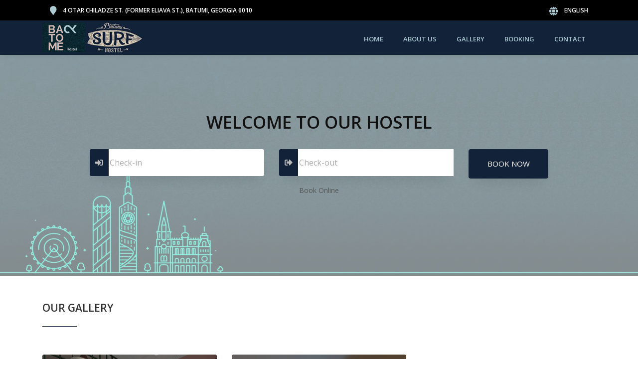

--- FILE ---
content_type: text/html; charset=utf-8
request_url: https://www.ba2me.ge/
body_size: 5688
content:

<!DOCTYPE html>
<html lang="en">
<head>
    <meta charset="utf-8">
    <meta name="viewport" content="width=device-width, initial-scale=1, shrink-to-fit=no">
    <meta http-equiv="x-ua-compatible" content="ie=edge">

    <title>Back2ME</title>

    <meta property="og:type" content="website" />
    <meta property="og:title" content="Back2ME" />
    
    <link rel="shortcut icon" href="/favicon.ico">
    <link rel="icon" type="image/png" href="/favicon-32x32.png" sizes="32x32" />
    <link rel="icon" type="image/png" href="/favicon-16x16.png" sizes="16x16" />

    <link rel="stylesheet" href="https://fonts.googleapis.com/css?family=Open+Sans:300,400,600,700">

    
    <link rel="stylesheet" href="https://stackpath.bootstrapcdn.com/bootstrap/4.2.1/css/bootstrap.min.css"
          integrity="sha384-GJzZqFGwb1QTTN6wy59ffF1BuGJpLSa9DkKMp0DgiMDm4iYMj70gZWKYbI706tWS" crossorigin="anonymous">

    
    <link rel="stylesheet" href="https://use.fontawesome.com/releases/v5.7.2/css/all.css"
          integrity="sha384-fnmOCqbTlWIlj8LyTjo7mOUStjsKC4pOpQbqyi7RrhN7udi9RwhKkMHpvLbHG9Sr" crossorigin="anonymous">

    <link href="https://assets.arealy.net/vendor/datepicker/css/bootstrap-datetimepicker.min.css" rel="stylesheet" />
    <link href="/assets/vendor/datepicker/css/bootstrap-datetimepicker-standalone.css" rel="stylesheet" />

    <link rel="stylesheet" href="/assets/vendor/bootstrap/offcanvas.css">
    <link rel="stylesheet" href="/assets/vendor/hamburgers/hamburgers.min.css">
    <link rel="stylesheet" href="/assets/vendor/hs-megamenu/src/hs.megamenu.css">
    <link rel="stylesheet" href="/assets/vendor/fancybox/jquery.fancybox.css">
    <link rel="stylesheet" href="/assets/vendor/slick-carousel/slick/slick.css">
    <link rel="stylesheet" href="/assets/vendor/dzsparallaxer/dzsparallaxer.css">
    <link rel="stylesheet" href="/assets/vendor/dzsparallaxer/dzsscroller/scroller.css">
    <link rel="stylesheet" href="/assets/vendor/dzsparallaxer/advancedscroller/plugin.css">
    <link rel="stylesheet" href="/assets/vendor/jquery-ui/themes/base/jquery-ui.min.css">
    <link rel="stylesheet" href="/assets/vendor/icon-hs/style.css">

    <!-- CSS Unify -->
    <link rel="stylesheet" href="/assets/css/unify-core.css">
    <link rel="stylesheet" href="/assets/css/unify-components.css">
    <link rel="stylesheet" href="/assets/css/unify-globals.css">

    <!-- CSS Customization -->
    <link rel="stylesheet" href="/assets/css/custom.css?v=1.3290.1636.1">
        <link rel="stylesheet" href="https://website.area.ly/assets/property/www.ba2me.ge.css" />

    </head>

<body  id="ar-website" class="en">
    <main>
        <!-- Header -->



<!-- Header -->
<header id="js-header" class="u-header u-header--sticky-top u-header--toggle-section u-header--change-appearance"
        data-header-fix-moment="300">
    <!-- Top Bar -->
    <div class="u-header__section u-header__section--hidden u-header__section--dark g-bg-black g-transition-0_3 g-py-10">
        <div class="container">
            <div class="row flex-column flex-sm-row justify-content-between align-items-center text-uppercase g-font-weight-600 g-color-white g-font-size-12 g-mx-0--lg">


                    <div id="header-phone-wrapper" class="col-auto">
                        <i class="fa fa-phone g-font-size-18 g-valign-middle g-color-primary g-mr-10"></i>
                        <a id="header-phone" href="tel:+995422223302" class="g-color-white">+995422223302</a>
                    </div>

                    <div class="col-auto">
                        <i class="fa fa-map-marker g-font-size-18 g-valign-middle g-color-primary g-mr-10"></i>
                            <a href="https://www.google.com/maps/dir/?api=1&destination=41.6509932801906,41.6428721817399" target="_blank" class="g-color-white">
                                4 Otar Chiladze st. (former Eliava st.), Batumi, Georgia 6010
                            </a>
                    </div>

                <div class="col-auto g-pos-rel">
                    <ul class="list-inline g-overflow-hidden g-pt-1 g-mx-minus-4 mb-0">
                        <li class="list-inline-item g-mx-4">
                            <i class="fa fa-globe g-font-size-18 g-valign-middle g-color-primary g-pos-rel g-mr-10"></i>
                            <a href="#!" id="languages-dropdown-invoker-2"
                               class="g-color-white g-color-primary--hover g-text-underline--none--hover"
                               aria-controls="languages-dropdown-2"
                               aria-haspopup="true"
                               aria-expanded="false"
                               data-dropdown-event="click"
                               data-dropdown-target="#languages-dropdown-2"
                               data-dropdown-type="css-animation"
                               data-dropdown-duration="300"
                               data-dropdown-hide-on-scroll="false"
                               data-dropdown-animation-in="fadeIn"
                               data-dropdown-animation-out="fadeOut">
                                English
                            </a>
                            <ul id="languages-dropdown-2"
                                class="list-unstyled g-pos-abs g-left-0 g-bg-black g-width-160 g-pb-5 g-mt-10"
                                aria-labelledby="languages-dropdown-invoker-2">
                                <li>
                                    <a class="d-block g-color-white g-color-primary--hover g-text-underline--none--hover g-py-5 g-px-20"
                                       href="javascript:SetCulture('en')">English</a>
                                </li>
                                <li>
                                    <a class="d-block g-color-white g-color-primary--hover g-text-underline--none--hover g-py-5 g-px-20"
                                       href="javascript:SetCulture('ka')">Georgian</a>
                                </li>
                                <li>
                                    <a class="d-block g-color-white g-color-primary--hover g-text-underline--none--hover g-py-5 g-px-20"
                                       href="javascript:SetCulture('ru')">Russian</a>
                                </li>
                            </ul>
                        </li>
                        
                    </ul>
                </div>
            </div>
        </div>
    </div>
    <!-- End Top Bar -->

    <div class="u-header__section u-header__section--light g-bg-white u-shadow-v18">
        <nav class="navbar navbar-expand-lg">
            <div class="container">
                <!-- Responsive Toggle Button -->
                <button class="navbar-toggler navbar-toggler-right btn g-line-height-1 g-brd-none g-pos-abs g-top-0 g-right-0"
                        type="button"
                        aria-label="Toggle navigation"
                        aria-expanded="false"
                        aria-controls="navBar"
                        data-toggle="collapse"
                        data-target="#navBar">
                    <span class="hamburger hamburger--spin">
                        <span class="hamburger-box">
                            <span class="hamburger-inner"></span>
                        </span>
                    </span>
                </button>
                <!-- End Responsive Toggle Button -->
                <!-- Logo -->
                <a href="/" class="navbar-brand">
                    <img src="https://static.area.ly/images/property/logo/x60/back-2-me.png" alt="Back2ME">
                </a>
                <!-- End Logo -->
                <!-- Navigation -->
                <div class="collapse navbar-collapse align-items-center flex-sm-row g-pt-10 g-pt-5--lg" id="navBar">
                    <ul class="navbar-nav text-uppercase g-font-weight-600 ml-auto">
                        <li class="nav-item g-mx-20--lg">
                            <a href="/" class="nav-link px-0">
                                Home
                            </a>
                        </li>
                        <li class="nav-item g-mx-20--lg">
                            <a href="/en/about/us" class="nav-link px-0">
                                About Us
                            </a>
                        </li>
                        <li class="nav-item g-mx-20--lg">
                            <a href="/en/gallery" class="nav-link px-0">
                                Gallery
                            </a>
                        </li>
                        <li class="nav-item g-mx-20--lg">
                            <a href="/en/booking" class="nav-link px-0">
                                Booking
                            </a>
                        </li>
                        <li class="nav-item g-mx-20--lg">
                            <a href="/en/contact" class="nav-link px-0">
                                Contact
                            </a>
                        </li>
                    </ul>
                </div>
                <!-- End Navigation -->
            </div>
        </nav>
    </div>
</header>
<!-- End Header -->

        <!-- End Header -->

        <div id="global-wrapper">
            


<!-- Promo Block -->
<section id="promo-block" class="dzsparallaxer auto-init height-is-based-on-content use-loading mode-scroll loaded dzsprx-readyall"
         data-options='{direction: "reverse", settings_mode_oneelement_max_offset: "350"}'>
    <!-- Parallax Image -->
    <div class="divimage dzsparallaxer--target w-100 u-bg-overlay g-bg-white-opacity-0_5--after"
         style="height: 100%; background-image: url(https://static.area.ly/images/property/upload/back-2-me/website/2048x1536/be1423d18a3c4185ae822dc0813c0029.jpg);"></div>
    <!-- End Parallax Image -->

    <div class="container u-bg-overlay__inner text-center g-py-100 g-py-160--md">
        <h2 class="h1 g-color-gray-dark-v1 text-uppercase g-font-weight-600 g-width-60x--md mx-auto g-mb-30">
            WELCOME TO OUR HOSTEL
        </h2>

        <!-- Search Form -->
        <form action="/en/booking" method="get">

            <div class="row justify-content-center g-mb-20 g-mb-0--lg">
                <div class="col-lg-4">
                    <div id="form-icon-magnifier" class="input-group u-shadow-v21 g-bg-white rounded g-mb-15">
                        <div class="input-group-addon g-font-size-16 g-color-gray-light-v1 border-0 g-pt-15">
                            <i class="fas fa-sign-in-alt"></i>
                        </div>
                        <input class="form-control form-control-md g-font-size-16 border-0 g-pl-2 g-py-15"
                               type="text" name="checkInDate" id="CheckIn"
                               placeholder="Check-in" data-min-date="21.12.2025"
                               autocomplete="off" readonly="readonly"/>
                    </div>
                </div>

                <div class="col-lg-4">
                    <div class="input-group u-shadow-v21 g-bg-white rounded g-mb-15">
                        <div class="input-group-addon g-font-size-16 g-color-gray-light-v1 border-0  g-pt-15">
                            <i class="fas fa-sign-out-alt"></i>
                        </div>
                        <input class="form-control form-control-md g-font-size-16 border-0 g-pl-2 g-py-15 u-datepicker-v1"
                               type="text" name="checkOutDate" id="CheckOut"
                               placeholder="Check-out" data-min-date="22.12.2025"
                               autocomplete="off" readonly="readonly">
                    </div>
                </div>

                <div class="col-lg-2">
                    <button class="btn btn-md btn-block u-btn-primary u-shadow-v21 text-uppercase g-py-14" type="submit">
                        Book Now
                    </button>
                </div>
            </div>

            <small class="form-text g-font-size-default">Book Online</small>
        </form>
        <!-- End Search Form -->
    </div>

</section>
<!-- Promo Block -->

    <section class="g-py-50">
        <div class="container">
            <header class="g-mb-50">
                <div class="u-heading-v2-3--bottom g-brd-primary g-mb-20">
                    <h2 class="h4 u-heading-v2__title g-color-gray-dark-v2 g-font-weight-600 text-uppercase ar-section-title">
                        Our Gallery
                    </h2>
                </div>
                <p class="g-font-size-16">
                    
                </p>
            </header>

            <div class="row">

                    <a href="/en/gallery/album/85" class="col-lg-4 col-md-6 g-mb-30 g-mb-0--lg">
                        <article class="u-block-hover u-shadow-v21 rounded">
                            <figure class="u-bg-overlay g-bg-black-opacity-0_4--after">
                                <img class="img-fluid w-100 u-block-hover__main--zoom-v1"
                                     src="https://static.area.ly/images/album/85/1024x768/8c957215b7b04e4dbb862acc89c8434f.jpg"
                                     alt="Back2ME">
                            </figure>

                            <header class="u-bg-overlay__inner g-pos-abs g-top-30 g-right-30 g-left-30 g-color-white">
                                <h3 class="h4">
                                    <span class="g-color-white ar-gallery-title">Back2ME</span>
                                </h3>
                                
                            </header>

                                <ul class="list-inline u-bg-overlay__inner g-pos-abs g-bottom-10 g-left-30 g-opacity-0_8">
                                        <li class="list-inline-item">
                                            <div class="g-brd-around g-brd-2 g-brd-white rounded-circle">
                                                <img class="g-width-30 g-height-30 rounded-circle"
                                                     src="https://static.area.ly/images/album/85/50x50/5d96ed095d894d9395353e322df6eae2.jpg">
                                            </div>
                                        </li>
                                        <li class="list-inline-item">
                                            <div class="g-brd-around g-brd-2 g-brd-white rounded-circle">
                                                <img class="g-width-30 g-height-30 rounded-circle"
                                                     src="https://static.area.ly/images/album/85/50x50/ad19f24aeb3f40feb5af8d59e04710ee.jpg">
                                            </div>
                                        </li>
                                        <li class="list-inline-item">
                                            <div class="g-brd-around g-brd-2 g-brd-white rounded-circle">
                                                <img class="g-width-30 g-height-30 rounded-circle"
                                                     src="https://static.area.ly/images/album/85/50x50/99d412db68b84a8a951da5e2eb5dec24.jpg">
                                            </div>
                                        </li>
                                </ul>
                        </article>
                    </a>
                    <a href="/en/gallery/album/86" class="col-lg-4 col-md-6 g-mb-30 g-mb-0--lg">
                        <article class="u-block-hover u-shadow-v21 rounded">
                            <figure class="u-bg-overlay g-bg-black-opacity-0_4--after">
                                <img class="img-fluid w-100 u-block-hover__main--zoom-v1"
                                     src="https://static.area.ly/images/album/86/1024x768/4c90b7d2fdbf4a27a2f384826f01e77b.jpg"
                                     alt="Hostel Surf">
                            </figure>

                            <header class="u-bg-overlay__inner g-pos-abs g-top-30 g-right-30 g-left-30 g-color-white">
                                <h3 class="h4">
                                    <span class="g-color-white ar-gallery-title">Hostel Surf</span>
                                </h3>
                                
                            </header>

                                <ul class="list-inline u-bg-overlay__inner g-pos-abs g-bottom-10 g-left-30 g-opacity-0_8">
                                        <li class="list-inline-item">
                                            <div class="g-brd-around g-brd-2 g-brd-white rounded-circle">
                                                <img class="g-width-30 g-height-30 rounded-circle"
                                                     src="https://static.area.ly/images/album/86/50x50/fe8ee6c48bd14f7cbe4ea0b25118ce72.jpg">
                                            </div>
                                        </li>
                                        <li class="list-inline-item">
                                            <div class="g-brd-around g-brd-2 g-brd-white rounded-circle">
                                                <img class="g-width-30 g-height-30 rounded-circle"
                                                     src="https://static.area.ly/images/album/86/50x50/7b1fc053c80849bcb580c5cdeed5ec09.jpg">
                                            </div>
                                        </li>
                                        <li class="list-inline-item">
                                            <div class="g-brd-around g-brd-2 g-brd-white rounded-circle">
                                                <img class="g-width-30 g-height-30 rounded-circle"
                                                     src="https://static.area.ly/images/album/86/50x50/945f8814e4794c7e9adcde033fd805ae.jpg">
                                            </div>
                                        </li>
                                </ul>
                        </article>
                    </a>
            </div>
            <br/>
            <a class="g-font-weight-600" href="/en/gallery">
                See More
                <span class="align-middle u-icon-v3 g-pos-rel g-top-minus-2 g-width-20 g-height-20 g-color-white g-bg-primary g-font-size-12 rounded-circle ml-3 see-more-icon">
                    <i class="fa fa-angle-right"></i>
                </span>
            </a>
        </div>
    </section>


    <!-- About Us -->
    <div class="container">
        <header class="g-mb-50">
            <div class="u-heading-v2-3--bottom g-brd-primary g-mb-20">
                <h2 class="h4 u-heading-v2__title g-color-gray-dark-v2 g-font-weight-600 text-uppercase">
                    About Us
                </h2>
            </div>
            <p class="g-font-size-16">
                
            </p>
        </header>

            <div class="row justify-content-between">
                    <div class="col-lg-6 g-mb-30">
                        <em class="g-color-gray-light-v5 g-font-size-120 g-pos-abs g-top-minus-40 g-left-minus-15 g-z-index-minus-1">
                            &#8220;
                        </em>
                        <blockquote class="lead g-font-style-italic g-line-height-2 g-pl-30 g-mb-30">
                            Hostel travelers who are looking for Adventures, relationships and for this purpose always Chooses the hostels and not the hotel to survive. Place for tourists, for whom it is important the place you choose  to spend the night Modern, relatively low budget, comfortable. Locations – Batumi, near the sea, in the center of the city.
                        </blockquote>
                    </div>
                    <div class="col-lg-5">
                        <img class="img-fluid w-100" src="https://static.area.ly/images/property/upload/back-2-me/website/2048x1536/8d8641c09ad44541b8573ea52e613d09.jpg" alt="Image Description">
                    </div>
            </div>
        
        <br/>
        <a class="g-font-weight-600" href="/en/about/us">
            Read More
            <span class="align-middle u-icon-v3 g-pos-rel g-top-minus-2 g-width-20 g-height-20 g-color-white g-bg-primary g-font-size-12 rounded-circle ml-3 see-more-icon">
                <i class="fa fa-angle-right"></i>
            </span>
        </a>

        
    </div>
    <!-- End of About us -->

    <!-- amenities -->
    <section class="g-py-50">
        <div class="container">

            <header class="g-mb-50">
                <div class="u-heading-v2-3--bottom g-brd-primary g-mb-20">
                    <h2 class="h4 u-heading-v2__title g-color-gray-dark-v2 g-font-weight-600 text-uppercase">
                        SERVICES & FACILITIES
                    </h2>
                </div>
                <p class="g-font-size-16">
                    
                </p>
            </header>

            <!-- Icon Blocks -->
            <div class="row">
                    <div class="col-lg-4 col-sm-6 u-icon-block--hover g-mb-40">
                        <div class="media g-mb-15">
                            <div class="d-flex align-self-center mr-3">
                                <span class="u-icon-v3 g-color-gray-dark-v4 g-bg-secondary g-bg-primary--hover g-color-white--hover rounded-circle">
                                    <i class="fas fa-clock"></i>
                                </span>
                            </div>
                            <div class="media-body align-self-center">
                                <h3 class="h5 g-color-black mb-0">24-hour front desk</h3>
                            </div>
                        </div>
                        
                    </div>
                    <div class="col-lg-4 col-sm-6 u-icon-block--hover g-mb-40">
                        <div class="media g-mb-15">
                            <div class="d-flex align-self-center mr-3">
                                <span class="u-icon-v3 g-color-gray-dark-v4 g-bg-secondary g-bg-primary--hover g-color-white--hover rounded-circle">
                                    <i class="fas fa-wind"></i>
                                </span>
                            </div>
                            <div class="media-body align-self-center">
                                <h3 class="h5 g-color-black mb-0">Air conditioning</h3>
                            </div>
                        </div>
                        
                    </div>
                    <div class="col-lg-4 col-sm-6 u-icon-block--hover g-mb-40">
                        <div class="media g-mb-15">
                            <div class="d-flex align-self-center mr-3">
                                <span class="u-icon-v3 g-color-gray-dark-v4 g-bg-secondary g-bg-primary--hover g-color-white--hover rounded-circle">
                                    <i class="fas fa-broom"></i>
                                </span>
                            </div>
                            <div class="media-body align-self-center">
                                <h3 class="h5 g-color-black mb-0">Housekeeping - daily</h3>
                            </div>
                        </div>
                        
                    </div>
                    <div class="col-lg-4 col-sm-6 u-icon-block--hover g-mb-40">
                        <div class="media g-mb-15">
                            <div class="d-flex align-self-center mr-3">
                                <span class="u-icon-v3 g-color-gray-dark-v4 g-bg-secondary g-bg-primary--hover g-color-white--hover rounded-circle">
                                    <i class="fas fa-parking"></i>
                                </span>
                            </div>
                            <div class="media-body align-self-center">
                                <h3 class="h5 g-color-black mb-0">Street parking</h3>
                            </div>
                        </div>
                        
                    </div>
                    <div class="col-lg-4 col-sm-6 u-icon-block--hover g-mb-40">
                        <div class="media g-mb-15">
                            <div class="d-flex align-self-center mr-3">
                                <span class="u-icon-v3 g-color-gray-dark-v4 g-bg-secondary g-bg-primary--hover g-color-white--hover rounded-circle">
                                    <i class="fas fa-temperature-high"></i>
                                </span>
                            </div>
                            <div class="media-body align-self-center">
                                <h3 class="h5 g-color-black mb-0">Heating</h3>
                            </div>
                        </div>
                        
                    </div>
                    <div class="col-lg-4 col-sm-6 u-icon-block--hover g-mb-40">
                        <div class="media g-mb-15">
                            <div class="d-flex align-self-center mr-3">
                                <span class="u-icon-v3 g-color-gray-dark-v4 g-bg-secondary g-bg-primary--hover g-color-white--hover rounded-circle">
                                    <i class="fas fa-lock"></i>
                                </span>
                            </div>
                            <div class="media-body align-self-center">
                                <h3 class="h5 g-color-black mb-0">Lockers</h3>
                            </div>
                        </div>
                        
                    </div>
                    <div class="col-lg-4 col-sm-6 u-icon-block--hover g-mb-40">
                        <div class="media g-mb-15">
                            <div class="d-flex align-self-center mr-3">
                                <span class="u-icon-v3 g-color-gray-dark-v4 g-bg-secondary g-bg-primary--hover g-color-white--hover rounded-circle">
                                    <i class="fas fa-utensils"></i>
                                </span>
                            </div>
                            <div class="media-body align-self-center">
                                <h3 class="h5 g-color-black mb-0">Shared Kitchen</h3>
                            </div>
                        </div>
                        
                    </div>
                    <div class="col-lg-4 col-sm-6 u-icon-block--hover g-mb-40">
                        <div class="media g-mb-15">
                            <div class="d-flex align-self-center mr-3">
                                <span class="u-icon-v3 g-color-gray-dark-v4 g-bg-secondary g-bg-primary--hover g-color-white--hover rounded-circle">
                                    <i class="fas fa-suitcase"></i>
                                </span>
                            </div>
                            <div class="media-body align-self-center">
                                <h3 class="h5 g-color-black mb-0">Baggage Storage</h3>
                            </div>
                        </div>
                        
                    </div>
                    <div class="col-lg-4 col-sm-6 u-icon-block--hover g-mb-40">
                        <div class="media g-mb-15">
                            <div class="d-flex align-self-center mr-3">
                                <span class="u-icon-v3 g-color-gray-dark-v4 g-bg-secondary g-bg-primary--hover g-color-white--hover rounded-circle">
                                    <i class="fas fa-map-marked-alt"></i>
                                </span>
                            </div>
                            <div class="media-body align-self-center">
                                <h3 class="h5 g-color-black mb-0">Tour Desk</h3>
                            </div>
                        </div>
                        
                    </div>
            </div>
            <!-- End Icon Blocks -->

        </div>
    </section>
    <!-- end of amenities -->

<!-- BOOK NOW -->
<section class="g-bg-primary g-color-white g-pa-30" style="background-image: url(/assets/img/bg/pattern5.png);">
    <div class="d-md-flex justify-content-md-center text-center">
        <div class="align-self-md-center">
            <p class="lead g-font-weight-400 g-mr-20--md g-mb-15 g-mb-0--md">Book Online</p>
        </div>
        <div class="align-self-md-center">
            <a class="btn btn-lg u-btn-white text-uppercase g-font-weight-600 g-font-size-12"
               href="/en/booking">Book Now</a>
        </div>
    </div>
</section>
<!-- End Of BOOK NOW -->
        </div>

        <!-- Footer -->

        <!-- End Footer -->
        <!-- Copyright Footer -->


<footer class="g-bg-gray-dark-v1 g-color-white-opacity-0_8 g-py-20">
    <div class="container">
        <div class="row">
            <div class="col-md-8 text-center text-md-left g-mb-10 g-mb-0--md">
                <div class="d-lg-flex">
                    <small class="d-block g-font-size-default g-mr-10 g-mb-10 g-mb-0--md">2025 &copy; All Rights Reserved.</small>
                    <ul class="u-list-inline">
                        <li class="list-inline-item">
                            <a href="/en/about/privacy-policy" id="privacy-link"
                               class="g-color-white-opacity-0_8 g-color-white--hover">Privacy Policy</a>
                        </li>
                        <li class="list-inline-item">
                            <span>|</span>
                        </li>
                        <li class="list-inline-item">
                            <a href="/en/about/terms-and-conditions" id="terms-link"
                               class="g-color-white-opacity-0_8 g-color-white--hover">Terms and Conditions</a>
                        </li>
                    </ul>
                </div>
            </div>

            <div class="col-md-4 align-self-center">
            </div>
        </div>
    </div>
</footer>
        <!-- End Copyright Footer -->

        <a class="js-go-to u-go-to-v1" href="#!" data-type="fixed"
           data-position='{"bottom": 8,"right": 8}' data-offset-top="400"
           data-compensation="#js-header"
           data-show-effect="zoomIn">
            <i class="hs-icon hs-icon-arrow-top"></i>
        </a>
    </main>

    <!-- JS Global Compulsory -->
    
    <script src="https://ajax.googleapis.com/ajax/libs/jquery/3.3.1/jquery.min.js"></script>
    <script src="https://assets.arealy.net/vendor/jquery-migrate/3.0.1/jquery-migrate.min.js"></script>
    <script src="https://cdnjs.cloudflare.com/ajax/libs/popper.js/1.14.3/umd/popper.min.js"></script>
    <script src="https://stackpath.bootstrapcdn.com/bootstrap/4.2.1/js/bootstrap.min.js"></script>
    

    <script src="https://assets.arealy.net/vendor/moment/moment.min.js"></script>
    <script src="https://assets.arealy.net/vendor/datepicker/js/bootstrap-datetimepicker.min.js"></script>

    <script src="/assets/vendor/hs-megamenu/src/hs.megamenu.js"></script>
    <script src="/assets/vendor/slick-carousel/slick/slick.js"></script>
    <script src="/assets/vendor/fancybox/jquery.fancybox.min.js"></script>
    <script src="/assets/vendor/typedjs/typed.min.js"></script>
    
    <script src="/assets/vendor/dzsparallaxer/dzsparallaxer.js"></script>
    <script src="/assets/vendor/dzsparallaxer/dzsscroller/scroller.js"></script>
    <script src="/assets/vendor/dzsparallaxer/advancedscroller/plugin.js"></script>

    

    <!-- JS Unify -->
    <script src="/js/components?v=BnkEdthRo3TL8O7SR9aFz7SV9iylTMo5zZ5BaFoeDhY1"></script>

    <script src="/js/website?v=CldVuVTt3F6ZpAAy--fJqoh-pkQD6r7N2YK4Yt4v5uE1"></script>

    
<script defer src="https://static.cloudflareinsights.com/beacon.min.js/vcd15cbe7772f49c399c6a5babf22c1241717689176015" integrity="sha512-ZpsOmlRQV6y907TI0dKBHq9Md29nnaEIPlkf84rnaERnq6zvWvPUqr2ft8M1aS28oN72PdrCzSjY4U6VaAw1EQ==" data-cf-beacon='{"version":"2024.11.0","token":"5aa087fc93a6471b914a4f267554665e","r":1,"server_timing":{"name":{"cfCacheStatus":true,"cfEdge":true,"cfExtPri":true,"cfL4":true,"cfOrigin":true,"cfSpeedBrain":true},"location_startswith":null}}' crossorigin="anonymous"></script>
</body>
</html>

--- FILE ---
content_type: text/css
request_url: https://www.ba2me.ge/assets/vendor/dzsparallaxer/advancedscroller/plugin.css
body_size: 6083
content:
.advancedscroller {
  -moz-box-sizing: border-box;
  -webkit-box-sizing: border-box;
  box-sizing: border-box; }
  .advancedscroller * {
    -moz-box-sizing: border-box;
    -webkit-box-sizing: border-box;
    box-sizing: border-box; }
  .advancedscroller > .items {
    display: none; }

/* -- functional styling */
.advancedscroller-con {
  position: relative;
  width: 100%; }

.advancedscroller {
  position: relative;
  width: 100%;
  min-height: 50px;
  margin-bottom: 10px;
  /* ==== hide the images until loaded */ }
  .advancedscroller .item-tobe {
    display: none;
    -webkit-backface-visibility: hidden;
    position: relative; }
  .advancedscroller .item-tobe .feed-description, .advancedscroller .item .feed-description {
    display: none; }
  .advancedscroller .item .description-wrapper {
    position: absolute;
    bottom: 0;
    right: 0;
    width: 100%;
    max-width: 400px; }
    .advancedscroller .item .description-wrapper .description-wrapper--icon-con {
      width: 40px;
      height: 40px;
      position: absolute;
      bottom: 0;
      right: 0;
      background-color: rgba(0, 0, 0, 0.2);
      cursor: pointer;
      transition-property: background;
      transition-duration: 0.3s;
      transition-timing-function: ease-out;
      -moz-transition-property: background;
      -moz-transition-duration: 0.3s;
      -moz-transition-timing-function: ease-out;
      -webkit-transition-property: background;
      -webkit-transition-duration: 0.3s;
      -webkit-transition-timing-function: ease-out;
      -o-transition-property: background;
      -o-transition-duration: 0.3s;
      -o-transition-timing-function: ease-out;
      -ms-transition-property: background;
      -ms-transition-duration: 0.3s;
      -ms-transition-timing-function: ease-out; }
      .advancedscroller .item .description-wrapper .description-wrapper--icon-con > i {
        font-size: 18px;
        color: #FFFFFF;
        font-family: "FontAwesome", arial, serif;
        position: absolute;
        top: 50%;
        left: 50%;
        transform: translate(-50%, -50%);
        opacity: 1;
        transition-property: all;
        transition-duration: 0.3s;
        transition-timing-function: ease-out;
        -moz-transition-property: all;
        -moz-transition-duration: 0.3s;
        -moz-transition-timing-function: ease-out;
        -webkit-transition-property: all;
        -webkit-transition-duration: 0.3s;
        -webkit-transition-timing-function: ease-out;
        -o-transition-property: all;
        -o-transition-duration: 0.3s;
        -o-transition-timing-function: ease-out;
        -ms-transition-property: all;
        -ms-transition-duration: 0.3s;
        -ms-transition-timing-function: ease-out; }
      .advancedscroller .item .description-wrapper .description-wrapper--icon-con > i.fa-times {
        opacity: 0;
        font-size: 18px; }
    .advancedscroller .item .description-wrapper .description-wrapper--text {
      white-space: normal;
      background-color: #FFFFFF;
      padding: 30px;
      line-height: 1.8;
      position: absolute;
      right: 40px;
      bottom: 0;
      width: calc(100% - 40px);
      opacity: 0;
      visibility: hidden;
      transition-property: all;
      transition-duration: 0.3s;
      transition-timing-function: ease-out;
      -moz-transition-property: all;
      -moz-transition-duration: 0.3s;
      -moz-transition-timing-function: ease-out;
      -webkit-transition-property: all;
      -webkit-transition-duration: 0.3s;
      -webkit-transition-timing-function: ease-out;
      -o-transition-property: all;
      -o-transition-duration: 0.3s;
      -o-transition-timing-function: ease-out;
      -ms-transition-property: all;
      -ms-transition-duration: 0.3s;
      -ms-transition-timing-function: ease-out; }
      .advancedscroller .item .description-wrapper .description-wrapper--text h4 {
        font-family: "Lato",arial, serif;
        font-size: 25px;
        color: #212121;
        margin: 7px 0 17px;
        font-weight: 900;
        line-height: 1; }
      .advancedscroller .item .description-wrapper .description-wrapper--text p {
        line-height: 1.92;
        margin-bottom: 2px;
        color: #444444; }
  .advancedscroller .item .description-wrapper:hover .description-wrapper--icon-con {
    background-color: #e74c3c; }
  .advancedscroller .item .description-wrapper.active .description-wrapper--text {
    opacity: 1;
    visibility: visible; }
  .advancedscroller .item .description-wrapper.active .description-wrapper--icon-con {
    background-color: #e74c3c; }
  .advancedscroller .item .description-wrapper.active i.fa-info {
    opacity: 0;
    filter: blur(10px);
    -webkit-filter: blur(10px); }
  .advancedscroller .item .description-wrapper.active i.fa-times {
    opacity: 1;
    filter: blur(0px);
    -webkit-filter: blur(0px); }
  .advancedscroller .loaded .item {
    position: relative; }
  .advancedscroller ul {
    display: block;
    list-style: none;
    padding: 0;
    margin: 0; }
  .advancedscroller ul > li {
    display: block;
    list-style: none;
    padding: 0;
    margin: 0; }
  .advancedscroller ul:after {
    content: '\0020';
    display: block;
    overflow: hidden;
    visibility: hidden;
    width: 0;
    height: 0;
    clear: both; }
  .advancedscroller .thumbsCon {
    display: block;
    overflow: hidden;
    position: relative;
    height: auto;
    transition-property: height;
    transition-duration: 0.3s;
    transition-timing-function: ease-out;
    -moz-transition-property: height;
    -moz-transition-duration: 0.3s;
    -moz-transition-timing-function: ease-out;
    -webkit-transition-property: height;
    -webkit-transition-duration: 0.3s;
    -webkit-transition-timing-function: ease-out;
    -o-transition-property: height;
    -o-transition-duration: 0.3s;
    -o-transition-timing-function: ease-out;
    -ms-transition-property: height;
    -ms-transition-duration: 0.3s;
    -ms-transition-timing-function: ease-out; }
  .advancedscroller .bulletsCon {
    display: block;
    position: relative;
    z-index: 4; }
  .advancedscroller .bulletsCon:after {
    display: block;
    content: " ";
    clear: both; }
  .advancedscroller .thumbsClip {
    position: relative;
    transform: translate3d(0, 0, 0);
    -webkit-transform: translate3d(0, 0, 0);
    -moz-transform: translate3d(0, 0, 0);
    transition-property: left;
    transition-duration: 0.9s;
    transition-timing-function: ease-out;
    -moz-transition-property: left;
    -moz-transition-duration: 0.9s;
    -moz-transition-timing-function: ease-out;
    -webkit-transition-property: left;
    -webkit-transition-duration: 0.9s;
    -webkit-transition-timing-function: ease-out;
    -o-transition-property: left;
    -o-transition-duration: 0.9s;
    -o-transition-timing-function: ease-out;
    -ms-transition-property: left;
    -ms-transition-duration: 0.9s;
    -ms-transition-timing-function: ease-out;
    -webkit-transition-timing-function: cubic-bezier(0.175, 0.885, 0.32, 1);
    /* older webkit */
    -webkit-transition-timing-function: cubic-bezier(0.175, 0.885, 0.32, 1.1);
    -moz-transition-timing-function: cubic-bezier(0.175, 0.885, 0.32, 1.1);
    -ms-transition-timing-function: cubic-bezier(0.175, 0.885, 0.32, 1.1);
    -o-transition-timing-function: cubic-bezier(0.175, 0.885, 0.32, 1.1);
    transition-timing-function: cubic-bezier(0.175, 0.885, 0.32, 1.1);
    /* easeOutBack */ }
  .advancedscroller .thumbsClip > * {
    display: inline-block;
    float: none;
    vertical-align: top; }
  .advancedscroller .the-thumb-con {
    position: relative; }
  .advancedscroller .item .the-thumb {
    width: 100%;
    height: 100%;
    background-size: cover; }
  .advancedscroller .item p:empty {
    display: none; }
  .advancedscroller .item.needs-loading:not(.loaded) {
    height: 10px; }

.advancedscroller.with-shadow {
  margin-bottom: 35px; }

.advancedscroller.item-padding-30 .thumbsClip > .item {
  padding-left: 15px;
  padding-right: 15px; }

.advancedscroller.with-shadow:before {
  content: "";
  position: absolute;
  top: 100%;
  left: 0;
  width: 100%;
  height: 33px;
  background-image: url(img/shadow.png);
  background-size: contain;
  background-repeat: no-repeat;
  background-position: center top; }

.advancedscroller.no-need-for-nav .bulletsCon {
  display: none; }
.advancedscroller.no-need-for-nav .arrowsCon {
  display: none; }

.advancedscroller:after {
  content: '\0020';
  display: block;
  overflow: hidden;
  visibility: hidden;
  width: 0;
  height: 0;
  clear: both; }

.advancedscroller.from-zoomfolio {
  overflow: visible; }
  .advancedscroller.from-zoomfolio .items {
    display: none; }

img.fullwidth {
  width: 100%;
  display: block; }

/* -- ----------- --------
--- estethic styling
*/
@-webkit-keyframes preloader-semicircles-tween {
  0% {
    transform: rotate(0deg);
    -webkit-transform: rotate(0deg); }
  50% {
    transform: rotate(180deg);
    -webkit-transform: rotate(180deg); }
  100% {
    transform: rotate(360deg);
    -webkit-transform: rotate(360deg); } }
@keyframes preloader-semicircles-tween {
  0% {
    transform: rotate(0deg);
    -webkit-transform: rotate(0deg); }
  50% {
    transform: rotate(180deg);
    -webkit-transform: rotate(180deg); }
  100% {
    transform: rotate(360deg);
    -webkit-transform: rotate(360deg); } }
.advancedscroller .preloader, .advancedscroller .preloader-squares1 {
  width: 128px;
  height: 40px;
  background: transparent url(img/preloader.gif) center center no-repeat;
  margin-left: -64px;
  margin-top: -20px;
  position: absolute;
  top: 50%;
  left: 50%; }
.advancedscroller .preloader-semicircles {
  width: 30px;
  height: 30px;
  background: rgba(230, 230, 230, 0.9);
  border-radius: 50px;
  position: absolute;
  top: 50%;
  left: 50%;
  margin-left: -15px;
  margin-right: -15px;
  animation: preloader-semicircles-tween 1.4s infinite linear;
  -webkit-animation: preloader-semicircles-tween 1.4s infinite linear; }
.advancedscroller .preloader-semicircles:after {
  position: absolute;
  width: 50px;
  height: 50px;
  border-top: 10px solid rgba(200, 200, 200, 0.5);
  border-bottom: 10px solid rgba(200, 200, 200, 0.5);
  border-left: 10px solid transparent;
  border-right: 10px solid transparent;
  border-radius: 50px;
  content: '';
  top: -20px;
  left: -20px;
  box-sizing: content-box; }
.advancedscroller .bulletsCon {
  height: 20px;
  text-align: center;
  margin: 15px auto;
  cursor: pointer; }
.advancedscroller .thumbsClip > * {
  padding: 0px 10px;
  transition-property: border, padding, opacity, visibility;
  transition-duration: 0.5s;
  transition-timing-function: ease-out;
  -moz-transition-property: border, padding, opacity, visibility;
  -moz-transition-duration: 0.5s;
  -moz-transition-timing-function: ease-out;
  -webkit-transition-property: border, padding, opacity, visibility;
  -webkit-transition-duration: 0.5s;
  -webkit-transition-timing-function: ease-out;
  -o-transition-property: border, padding, opacity, visibility;
  -o-transition-duration: 0.5s;
  -o-transition-timing-function: ease-out;
  -ms-transition-property: border, padding, opacity, visibility;
  -ms-transition-duration: 0.5s;
  -ms-transition-timing-function: ease-out; }
.advancedscroller .thumbsClip > *.last-in-row {
  border-right: 1px solid transparent; }
.advancedscroller .thumbsClip > *:last-child {
  border-right: 1px solid transparent; }
.advancedscroller .arrowsCon > .arrow-left, .advancedscroller .arrowsCon > .arrow-right {
  background-position: center center;
  background-repeat: no-repeat;
  background-color: transparent;
  background-image: url("img/arrow-left.png");
  width: 30px;
  height: 30px;
  position: absolute;
  left: 5px;
  top: 45%;
  margin-top: -15px;
  cursor: pointer;
  opacity: 0.69;
  transition-property: opacity;
  transition-duration: 0.3s;
  transition-timing-function: ease-out;
  -moz-transition-property: opacity;
  -moz-transition-duration: 0.3s;
  -moz-transition-timing-function: ease-out;
  -webkit-transition-property: opacity;
  -webkit-transition-duration: 0.3s;
  -webkit-transition-timing-function: ease-out;
  -o-transition-property: opacity;
  -o-transition-duration: 0.3s;
  -o-transition-timing-function: ease-out;
  -ms-transition-property: opacity;
  -ms-transition-duration: 0.3s;
  -ms-transition-timing-function: ease-out; }
.advancedscroller .arrowsCon > .arrow-right {
  background-image: url("img/arrow-right.png");
  left: auto;
  right: 5px;
  top: 45%; }
.advancedscroller .arrowsCon > .arrow-left:hover, .advancedscroller .arrowsCon > .arrow-right:hover {
  opacity: 1; }
.advancedscroller .bulletsCon span.bullet {
  width: 10px;
  height: 10px;
  background-repeat: no-repeat;
  background-position: 0 0%;
  background-color: transparent;
  background-image: url(img/bullet.png);
  display: inline-block;
  margin-right: 3px;
  transition-property: background;
  transition-duration: 0.3s;
  transition-timing-function: ease-out;
  -moz-transition-property: background;
  -moz-transition-duration: 0.3s;
  -moz-transition-timing-function: ease-out;
  -webkit-transition-property: background;
  -webkit-transition-duration: 0.3s;
  -webkit-transition-timing-function: ease-out;
  -o-transition-property: background;
  -o-transition-duration: 0.3s;
  -o-transition-timing-function: ease-out;
  -ms-transition-property: background;
  -ms-transition-duration: 0.3s;
  -ms-transition-timing-function: ease-out; }
.advancedscroller .bulletsCon span.bullet:hover {
  background-position: 0 100%; }
.advancedscroller .bulletsCon span.bullet.active {
  background-position: 0 100%; }
.advancedscroller .name {
  text-align: center;
  margin-top: 10px; }
.advancedscroller .price {
  text-align: center;
  margin-top: 5px;
  font-weight: bold; }
.advancedscroller .price > span {
  display: inline-block; }
.advancedscroller .addtocart-con {
  text-align: center;
  margin-top: 10px; }
.advancedscroller .addtocart-con > .button-addtocart {
  margin-top: 0px; }

.advancedscroller.transition-fade .thumbsClip > * {
  opacity: 0;
  visibility: hidden; }

.advancedscroller.transition-testimonials_transition_1 .testimonial-col-name {
  position: relative;
  transition-property: all;
  transition-duration: 0.3s;
  transition-timing-function: ease-out;
  -moz-transition-property: all;
  -moz-transition-duration: 0.3s;
  -moz-transition-timing-function: ease-out;
  -webkit-transition-property: all;
  -webkit-transition-duration: 0.3s;
  -webkit-transition-timing-function: ease-out;
  -o-transition-property: all;
  -o-transition-duration: 0.3s;
  -o-transition-timing-function: ease-out;
  -ms-transition-property: all;
  -ms-transition-duration: 0.3s;
  -ms-transition-timing-function: ease-out;
  transform: translate(0, 50%); }
.advancedscroller.transition-testimonials_transition_1 .testimonial-col-quote {
  position: relative;
  transition-property: all;
  transition-duration: 0.3s;
  transition-timing-function: ease-out;
  -moz-transition-property: all;
  -moz-transition-duration: 0.3s;
  -moz-transition-timing-function: ease-out;
  -webkit-transition-property: all;
  -webkit-transition-duration: 0.3s;
  -webkit-transition-timing-function: ease-out;
  -o-transition-property: all;
  -o-transition-duration: 0.3s;
  -o-transition-timing-function: ease-out;
  -ms-transition-property: all;
  -ms-transition-duration: 0.3s;
  -ms-transition-timing-function: ease-out;
  transform: translate(50%, 0); }
.advancedscroller.transition-testimonials_transition_1 .thumbsClip > * {
  position: absolute;
  top: 0;
  left: 0;
  opacity: 0;
  visibility: hidden; }

.testimonial-slide-con {
  padding: 100px 30px; }

.advancedscroller.transition-testimonials_transition_1 .thumbsClip > *.currItem {
  opacity: 1;
  visibility: visible; }
  .advancedscroller.transition-testimonials_transition_1 .thumbsClip > *.currItem .testimonial-col-name, .advancedscroller.transition-testimonials_transition_1 .thumbsClip > *.currItem .testimonial-col-quote {
    transform: translate(0%, 0); }

.advancedscroller.transition-wipeoutandfade .thumbsClip {
  transition-property: none;
  transition-duration: 0s;
  transition-timing-function: linear;
  -moz-transition-property: none;
  -moz-transition-duration: 0s;
  -moz-transition-timing-function: linear;
  -webkit-transition-property: none;
  -webkit-transition-duration: 0s;
  -webkit-transition-timing-function: linear;
  -o-transition-property: none;
  -o-transition-duration: 0s;
  -o-transition-timing-function: linear;
  -ms-transition-property: none;
  -ms-transition-duration: 0s;
  -ms-transition-timing-function: linear;
  white-space: nowrap; }
  .advancedscroller.transition-wipeoutandfade .thumbsClip > * {
    opacity: 0;
    visibility: hidden;
    width: 0;
    position: relative; }
    .advancedscroller.transition-wipeoutandfade .thumbsClip > * .wipeout-wrapper {
      overflow: hidden;
      position: relative;
      width: 100%;
      top: 0;
      left: 0; }
      .advancedscroller.transition-wipeoutandfade .thumbsClip > * .wipeout-wrapper .wipeout-wrapper-inner {
        position: relative; }
    .advancedscroller.transition-wipeoutandfade .thumbsClip > * .wipeout-wrapper {
      overflow: hidden;
      position: absolute;
      width: 100%;
      height: 100%;
      top: 0;
      left: 0; }
      .advancedscroller.transition-wipeoutandfade .thumbsClip > * .wipeout-wrapper .wipeout-wrapper-inner {
        position: relative;
        width: 100%;
        height: 100%; }
        .advancedscroller.transition-wipeoutandfade .thumbsClip > * .wipeout-wrapper .wipeout-wrapper-inner > .vplayer {
          width: 100% !important;
          height: 100%; }

.advancedscroller.transition-fade .thumbsClip > *.currItem, .advancedscroller.transition-wipeoutandfade .thumbsClip > *.currItem, .advancedscroller.transition-testimonials_transition_1 .thumbsClip > *.currItem {
  opacity: 1;
  visibility: visible; }

.advancedscroller.swipe-enabled {
  cursor: move;
  cursor: -moz-grab;
  cursor: grab;
  cursor: url(img/openhand.cur) 4 4, move; }

.advancedscroller.swipe-enabled.closedhand {
  cursor: url(img/closedhand.cur) 4 4, move; }
  .advancedscroller.swipe-enabled.closedhand .thumbsClip {
    transition-property: left;
    transition-duration: 0s;
    transition-timing-function: linear;
    -moz-transition-property: left;
    -moz-transition-duration: 0s;
    -moz-transition-timing-function: linear;
    -webkit-transition-property: left;
    -webkit-transition-duration: 0s;
    -webkit-transition-timing-function: linear;
    -o-transition-property: left;
    -o-transition-duration: 0s;
    -o-transition-timing-function: linear;
    -ms-transition-property: left;
    -ms-transition-duration: 0s;
    -ms-transition-timing-function: linear; }

.advancedscroller.center-v .thumbsCon {
  position: absolute;
  top: 50%;
  transform: translate(0, -50%); }

.advancedscroller.mode-onlyoneitem .thumbsCon .thumbsClip > li {
  width: 100%;
  border-right: 0; }
.advancedscroller.mode-onlyoneitem .vplayer {
  position: absolute;
  width: 100%;
  height: 100%; }

.advancedscroller.islastpage .thumbsClip > *.last-in-row {
  border-right: 1px solid rgba(0, 0, 0, 0.3); }
.advancedscroller.islastpage .thumbsClip > *:last-child {
  border-right: 1px solid transparent; }

div.button-addtocart a {
  color: #fff; }

.button-addtocart {
  font-family: Helvetica, Arial, sans-serif;
  background: rgba(0, 0, 0, 0.5);
  padding: 8px 15px;
  font-size: 12px;
  text-align: center;
  cursor: pointer;
  display: inline-block;
  margin: 10px 0;
  padding: 4px 10px;
  text-decoration: none;
  border-radius: 3px;
  color: #fafafa;
  border: 1px solid rgba(0, 0, 0, 0.5);
  background: #ba2b00;
  background: url([data-uri]);
  background: -moz-linear-gradient(top, #ba2b00 0%, #ff1a00 100%);
  background: -webkit-gradient(linear, left top, left bottom, color-stop(0%, #ba2b00), color-stop(100%, #ff1a00));
  background: -webkit-linear-gradient(top, #ba2b00 0%, #ff1a00 100%);
  background: -o-linear-gradient(top, #ba2b00 0%, #ff1a00 100%);
  background: -ms-linear-gradient(top, #ba2b00 0%, #ff1a00 100%);
  background: linear-gradient(to bottom, #ba2b00 0%, #ff1a00 100%);
  filter: progid:DXImageTransform.Microsoft.gradient( startColorstr='#ba2b00', endColorstr='#ff1a00',GradientType=0 );
  font-family: 'Lucida Grande', 'Lucida Sans Unicode', sans-serif;
  font-size: 9px; }

.old-price {
  margin-right: 5px;
  color: red;
  text-decoration: line-through; }

.advancedscroller.mode-onlyoneitem .thumbsClip.center-it {
  position: absolute;
  margin-left: -50%; }
.advancedscroller.mode-onlyoneitem .thumbsClip > * {
  padding: 0px; }
.advancedscroller.mode-onlyoneitem .thumbsClip li > img {
  display: block; }
.advancedscroller.mode-onlyoneitem .thumbsClip li > a > img {
  display: block; }

.advancedscroller.skin-default .thumbsClip > * {
  border-right: 1px solid rgba(0, 0, 0, 0.3); }

.advancedscroller.skin-white {
  margin-top: 10px; }
  .advancedscroller.skin-white a {
    color: inherit;
    text-decoration: none; }
  .advancedscroller.skin-white a:hover {
    opacity: 0.7; }
  .advancedscroller.skin-white .thumbsClip > * {
    padding: 10px;
    border-right: 0; }
  .advancedscroller.skin-white .thumbsClip > *.last-in-row {
    padding: 10px;
    border-right: 0; }
  .advancedscroller.skin-white .arrowsCon > .arrow-left, .advancedscroller.skin-white .arrowsCon > .arrow-right {
    background-position: center center;
    background-repeat: no-repeat;
    background-color: transparent;
    background-image: url("img/arrow-left-white.png");
    width: 30px;
    height: 30px;
    position: absolute;
    left: auto;
    right: 65px;
    top: -15px;
    margin-top: -15px;
    cursor: pointer;
    opacity: 0.69;
    z-index: 4;
    transition-property: left;
    transition-duration: 0s;
    transition-timing-function: linear;
    -moz-transition-property: left;
    -moz-transition-duration: 0s;
    -moz-transition-timing-function: linear;
    -webkit-transition-property: left;
    -webkit-transition-duration: 0s;
    -webkit-transition-timing-function: linear;
    -o-transition-property: left;
    -o-transition-duration: 0s;
    -o-transition-timing-function: linear;
    -ms-transition-property: left;
    -ms-transition-duration: 0s;
    -ms-transition-timing-function: linear; }
  .advancedscroller.skin-white .arrowsCon > .arrow-right {
    background-image: url("img/arrow-right-white.png");
    left: auto;
    right: 45px;
    top: -15px; }
  .advancedscroller.skin-white .arrowsCon > .arrow-left:hover, .advancedscroller.skin-white .arrowsCon > .arrow-right:hover {
    opacity: 1; }

.advancedscroller.skin-black {
  margin-top: 10px; }
  .advancedscroller.skin-black a {
    color: inherit;
    text-decoration: none; }
  .advancedscroller.skin-black a:hover {
    opacity: 0.7; }
  .advancedscroller.skin-black .thumbsClip > * {
    padding: 10px;
    border-right: 0; }
  .advancedscroller.skin-black .thumbsClip > *.first-in-row {
    padding: 10px;
    padding-left: 0px;
    border-right: 0; }
  .advancedscroller.skin-black .thumbsClip > *.last-in-row {
    padding: 10px;
    padding-right: 0px;
    border-right: 0; }
  .advancedscroller.skin-black .arrowsCon > .arrow-left, .advancedscroller.skin-black .arrowsCon > .arrow-right {
    background-position: center center;
    background-repeat: no-repeat;
    background-color: transparent;
    background-image: url("img/arrow-left-black-small.png");
    width: 30px;
    height: 30px;
    position: absolute;
    left: auto;
    right: 20px;
    top: -15px;
    margin-top: -15px;
    cursor: pointer;
    opacity: 0.69;
    z-index: 4;
    transition-property: left;
    transition-duration: 0s;
    transition-timing-function: linear;
    -moz-transition-property: left;
    -moz-transition-duration: 0s;
    -moz-transition-timing-function: linear;
    -webkit-transition-property: left;
    -webkit-transition-duration: 0s;
    -webkit-transition-timing-function: linear;
    -o-transition-property: left;
    -o-transition-duration: 0s;
    -o-transition-timing-function: linear;
    -ms-transition-property: left;
    -ms-transition-duration: 0s;
    -ms-transition-timing-function: linear; }
  .advancedscroller.skin-black .arrowsCon > .arrow-right {
    background-image: url("img/arrow-right-black-small.png");
    left: auto;
    right: 0px;
    top: -15px; }
  .advancedscroller.skin-black .arrowsCon > .arrow-left:hover, .advancedscroller.skin-black .arrowsCon > .arrow-right:hover {
    opacity: 1; }

.advancedscroller.skin-inset .thumbsClip > * {
  padding: 0px; }
.advancedscroller.skin-inset .arrowsCon > .arrow-left, .advancedscroller.skin-inset .arrowsCon > .arrow-right {
  background-position: center center;
  background-repeat: no-repeat;
  background-color: transparent;
  background-image: url("img/arrow-left-black.png");
  width: 40px;
  height: 40px;
  position: absolute;
  left: 5px;
  top: 45%;
  margin-top: -20px;
  cursor: pointer;
  opacity: 0.69;
  z-index: 4;
  transition-property: left;
  transition-duration: 0s;
  transition-timing-function: linear;
  -moz-transition-property: left;
  -moz-transition-duration: 0s;
  -moz-transition-timing-function: linear;
  -webkit-transition-property: left;
  -webkit-transition-duration: 0s;
  -webkit-transition-timing-function: linear;
  -o-transition-property: left;
  -o-transition-duration: 0s;
  -o-transition-timing-function: linear;
  -ms-transition-property: left;
  -ms-transition-duration: 0s;
  -ms-transition-timing-function: linear; }
.advancedscroller.skin-inset .arrowsCon > .arrow-right {
  background-image: url("img/arrow-right-black.png");
  left: auto;
  right: 5px;
  top: 45%; }
.advancedscroller.skin-inset .arrowsCon > .arrow-left:hover, .advancedscroller.skin-inset .arrowsCon > .arrow-right:hover {
  opacity: 1; }
.advancedscroller.skin-inset .transition-fade .thumbsClip > * {
  opacity: 0;
  visibility: hidden; }
.advancedscroller.skin-inset .transition-fade .thumbsClip > *.currItem {
  opacity: 1;
  visibility: visible; }

.advancedscroller.skin-karma-inset .thumbsClip > * {
  padding: 0px; }
.advancedscroller.skin-karma-inset .arrowsCon > .arrow-left, .advancedscroller.skin-karma-inset .arrowsCon > .arrow-right {
  background-position: center center;
  background-repeat: no-repeat;
  background-color: rgba(0, 0, 0, 0.2);
  background-image: none;
  width: 40px;
  height: 40px;
  position: absolute;
  left: 0px;
  top: 50%;
  margin-top: -20px;
  cursor: pointer;
  z-index: 4;
  transition-property: left;
  transition-duration: 0s;
  transition-timing-function: linear;
  -moz-transition-property: left;
  -moz-transition-duration: 0s;
  -moz-transition-timing-function: linear;
  -webkit-transition-property: left;
  -webkit-transition-duration: 0s;
  -webkit-transition-timing-function: linear;
  -o-transition-property: left;
  -o-transition-duration: 0s;
  -o-transition-timing-function: linear;
  -ms-transition-property: left;
  -ms-transition-duration: 0s;
  -ms-transition-timing-function: linear; }
.advancedscroller.skin-karma-inset .arrowsCon > .arrow-left:before, .advancedscroller.skin-karma-inset .arrowsCon > .arrow-right:before {
  position: absolute;
  content: "\f104";
  font-family: FontAwesome, arial;
  font-size: 34px;
  top: 50%;
  left: 50%;
  color: #FFFFFF;
  transform: translate(-50%, -50%);
  -webkit-transform: translate(-50%, -50%); }
.advancedscroller.skin-karma-inset .arrowsCon > .arrow-right:before {
  content: "\f105"; }
.advancedscroller.skin-karma-inset .arrowsCon > .arrow-right {
  left: auto;
  right: 0px;
  top: 50%; }
.advancedscroller.skin-karma-inset .arrowsCon > .arrow-left:hover, .advancedscroller.skin-karma-inset .arrowsCon > .arrow-right:hover {
  background-color: #e74c3c; }
.advancedscroller.skin-karma-inset .transition-fade .thumbsClip > * {
  opacity: 0;
  visibility: hidden; }
.advancedscroller.skin-karma-inset .transition-fade .thumbsClip > *.currItem {
  opacity: 1;
  visibility: visible; }

.advancedscroller.skin-regen .thumbsClip > * {
  padding: 0px; }
.advancedscroller.skin-regen .arrowsCon > .arrow-left, .advancedscroller.skin-regen .arrowsCon > .arrow-right {
  background-position: center center;
  background-repeat: no-repeat;
  background-color: transparent;
  background-image: url("img/arrow-round-left.png");
  width: 50px;
  height: 50px;
  position: absolute;
  left: 15px;
  top: 50%;
  margin-top: -25px;
  cursor: pointer;
  opacity: 0.69;
  background-size: cover;
  z-index: 4;
  transition-property: left;
  transition-duration: 0s;
  transition-timing-function: linear;
  -moz-transition-property: left;
  -moz-transition-duration: 0s;
  -moz-transition-timing-function: linear;
  -webkit-transition-property: left;
  -webkit-transition-duration: 0s;
  -webkit-transition-timing-function: linear;
  -o-transition-property: left;
  -o-transition-duration: 0s;
  -o-transition-timing-function: linear;
  -ms-transition-property: left;
  -ms-transition-duration: 0s;
  -ms-transition-timing-function: linear; }
.advancedscroller.skin-regen .arrowsCon > .arrow-right {
  background-image: url("img/arrow-round-right.png");
  left: auto;
  right: 15px;
  top: 50%; }
.advancedscroller.skin-regen .arrowsCon > .arrow-left:hover, .advancedscroller.skin-regen .arrowsCon > .arrow-right:hover {
  opacity: 1; }
.advancedscroller.skin-regen .bulletsCon {
  display: block;
  position: absolute;
  width: 100%;
  top: auto;
  bottom: 10px; }
.advancedscroller.skin-regen .bulletsCon span.bullet {
  width: 10px;
  height: 10px;
  background-repeat: no-repeat;
  border-radius: 50%;
  background-image: none;
  display: inline-block;
  margin-right: 8px;
  background-color: rgba(0, 0, 0, 0.4);
  transition-property: background;
  transition-duration: 0.3s;
  transition-timing-function: ease-out;
  -moz-transition-property: background;
  -moz-transition-duration: 0.3s;
  -moz-transition-timing-function: ease-out;
  -webkit-transition-property: background;
  -webkit-transition-duration: 0.3s;
  -webkit-transition-timing-function: ease-out;
  -o-transition-property: background;
  -o-transition-duration: 0.3s;
  -o-transition-timing-function: ease-out;
  -ms-transition-property: background;
  -ms-transition-duration: 0.3s;
  -ms-transition-timing-function: ease-out; }
.advancedscroller.skin-regen .bulletsCon span.bullet.active {
  background-color: rgba(0, 0, 0, 0.7);
  width: 14px;
  height: 14px;
  position: relative;
  top: 2px; }

.advancedscroller.skin-agata .arrowsCon > .arrow-left, .advancedscroller.skin-agata .arrowsCon > .arrow-right {
  position: absolute;
  left: 5px;
  top: 45%; }
.advancedscroller.skin-agata .arrowsCon > .arrow-right {
  left: auto;
  right: 5px; }

.advancedscroller.skin-agata .arrowsCon > .arrow-left, .advancedscroller.skin-agata .arrowsCon > .arrow-right, .arrow-left.skin-agata, .arrow-right.skin-agata {
  background-position: center center;
  background-repeat: no-repeat;
  background-image: none;
  width: 30px;
  height: 30px;
  margin-top: -15px;
  border-radius: 3px;
  cursor: pointer;
  background-color: #383838;
  opacity: 1;
  transition-property: background-color;
  transition-duration: 0.3s;
  transition-timing-function: ease-out;
  -moz-transition-property: background-color;
  -moz-transition-duration: 0.3s;
  -moz-transition-timing-function: ease-out;
  -webkit-transition-property: background-color;
  -webkit-transition-duration: 0.3s;
  -webkit-transition-timing-function: ease-out;
  -o-transition-property: background-color;
  -o-transition-duration: 0.3s;
  -o-transition-timing-function: ease-out;
  -ms-transition-property: background-color;
  -ms-transition-duration: 0.3s;
  -ms-transition-timing-function: ease-out; }

.advancedscroller.skin-agata .arrowsCon > .arrow-left:before, .arrow-left.skin-agata:before {
  content: "";
  width: 0;
  height: 0;
  border-top: 6px inset transparent;
  border-bottom: 6px solid transparent;
  border-right: 8px solid #e3e3e3;
  position: absolute;
  left: 50%;
  top: 50%;
  margin-left: -5px;
  margin-top: -6px; }

.advancedscroller.skin-agata .arrowsCon > .arrow-right:before, .arrow-right.skin-agata:before {
  content: "";
  width: 0;
  height: 0;
  border-top: 6px inset transparent;
  border-bottom: 6px solid transparent;
  border-left: 8px solid #e3e3e3;
  position: absolute;
  left: 50%;
  top: 50%;
  margin-left: -3px;
  margin-top: -6px; }

.advancedscroller.skin-agata .arrowsCon > .arrow-left:hover, .arrow-left.skin-agata:hover, .advancedscroller.skin-agata .arrowsCon > .arrow-right:hover, .arrow-right.skin-agata:hover {
  background-color: #00a99d; }

/* -- END skin-agata */
/* -- skin-agata-inset */
.advancedscroller.skin-agata-inset .thumbsClip > * {
  padding: 0px; }
.advancedscroller.skin-agata-inset > .arrowsCon > .arrow-left, .advancedscroller.skin-agata-inset .arrowsCon > .arrow-right {
  background-position: center center;
  background-repeat: no-repeat;
  background-image: url("img/skin-agapa-arrow-left.png");
  width: 40px;
  height: 60px;
  position: absolute;
  left: 0px;
  top: 45%;
  margin-top: -30px;
  cursor: pointer;
  background-color: rgba(33, 33, 33, 0.3);
  z-index: 4;
  border-radius: 0 5px 5px 0;
  transition-property: background-color;
  transition-duration: 0.3s;
  transition-timing-function: ease-out;
  -moz-transition-property: background-color;
  -moz-transition-duration: 0.3s;
  -moz-transition-timing-function: ease-out;
  -webkit-transition-property: background-color;
  -webkit-transition-duration: 0.3s;
  -webkit-transition-timing-function: ease-out;
  -o-transition-property: background-color;
  -o-transition-duration: 0.3s;
  -o-transition-timing-function: ease-out;
  -ms-transition-property: background-color;
  -ms-transition-duration: 0.3s;
  -ms-transition-timing-function: ease-out; }
.advancedscroller.skin-agata-inset > .arrowsCon > .arrow-right {
  background-image: url("img/skin-agapa-arrow-right.png");
  left: auto;
  right: 0px;
  top: 45%;
  border-radius: 5px 0 0 5px; }
.advancedscroller.skin-agata-inset > .arrowsCon > .arrow-left:hover, .advancedscroller.skin-agata-inset .arrowsCon > .arrow-right:hover {
  background-color: rgba(33, 33, 33, 0.7); }
.advancedscroller.skin-agata-inset .transition-fade .thumbsClip > * {
  opacity: 0;
  visibility: hidden; }
.advancedscroller.skin-agata-inset .transition-fade .thumbsClip > *.currItem {
  opacity: 1;
  visibility: visible; }
.advancedscroller.skin-agata-inset .bulletsCon {
  position: absolute;
  width: 100%;
  bottom: 10px;
  margin: 0;
  text-align: center; }
  .advancedscroller.skin-agata-inset .bulletsCon .bullet {
    width: 20px;
    height: 4px;
    border-radius: 3px;
    background-color: #4d4d4d;
    background-image: none; }
  .advancedscroller.skin-agata-inset .bulletsCon .bullet.active {
    background-color: #00a99d; }

/* -- skin-avanti-inset */
.advancedscroller.skin-avanti-inset .thumbsClip > *, .advancedscroller.skin-bubble-inset .thumbsClip > * {
  padding: 0px; }
.advancedscroller.skin-avanti-inset > .arrowsCon > .arrow-left, .advancedscroller.skin-avanti-inset .arrowsCon > .arrow-right, .advancedscroller.skin-bubble-inset > .arrowsCon > .arrow-left, .advancedscroller.skin-bubble-inset .arrowsCon > .arrow-right {
  background-image: none;
  left: 15px;
  top: 45%;
  margin-top: -15px;
  opacity: 1; }
.advancedscroller.skin-avanti-inset > .arrowsCon > .arrow-right, .advancedscroller.skin-bubble-inset > .arrowsCon > .arrow-right {
  background-image: none;
  left: auto;
  right: 15px;
  top: 45%;
  margin-top: -15px;
  width: auto; }
.advancedscroller.skin-avanti-inset > .arrowsCon > .arrow-left path, .advancedscroller.skin-avanti-inset .arrowsCon > .arrow-right path, .advancedscroller.skin-bubble-inset > .arrowsCon > .arrow-left path, .advancedscroller.skin-bubble-inset .arrowsCon > .arrow-right path {
  transition-property: all;
  transition-duration: 0.3s;
  transition-timing-function: ease-out;
  -moz-transition-property: all;
  -moz-transition-duration: 0.3s;
  -moz-transition-timing-function: ease-out;
  -webkit-transition-property: all;
  -webkit-transition-duration: 0.3s;
  -webkit-transition-timing-function: ease-out;
  -o-transition-property: all;
  -o-transition-duration: 0.3s;
  -o-transition-timing-function: ease-out;
  -ms-transition-property: all;
  -ms-transition-duration: 0.3s;
  -ms-transition-timing-function: ease-out; }
.advancedscroller.skin-avanti-inset > .arrowsCon > .arrow-left:hover #Layer_1 path, .advancedscroller.skin-avanti-inset .arrowsCon > .arrow-right:hover path, .advancedscroller.skin-bubble-inset > .arrowsCon > .arrow-left:hover #Layer_1 path, .advancedscroller.skin-bubble-inset .arrowsCon > .arrow-right:hover path {
  fill: #00a99d; }
.advancedscroller.skin-avanti-inset .transition-fade .thumbsClip > *, .advancedscroller.skin-bubble-inset .transition-fade .thumbsClip > * {
  opacity: 0;
  visibility: hidden; }
.advancedscroller.skin-avanti-inset .transition-fade .thumbsClip > *.currItem, .advancedscroller.skin-bubble-inset .transition-fade .thumbsClip > *.currItem {
  opacity: 1;
  visibility: visible; }
.advancedscroller.skin-avanti-inset .bulletsCon, .advancedscroller.skin-bubble-inset .bulletsCon {
  position: absolute;
  width: 100%;
  bottom: 10px;
  margin: 0;
  text-align: center; }
  .advancedscroller.skin-avanti-inset .bulletsCon .bullet, .advancedscroller.skin-bubble-inset .bulletsCon .bullet {
    width: 20px;
    height: 4px;
    border-radius: 3px;
    background-color: #4d4d4d;
    background-image: none; }
  .advancedscroller.skin-avanti-inset .bulletsCon .bullet.active, .advancedscroller.skin-bubble-inset .bulletsCon .bullet.active {
    background-color: #00a99d; }

/* -- END skin-avanti-inset */
/* -- skin-qcre-inset */
.advancedscroller.skin-qcre .thumbsClip > * {
  padding: 0px; }
.advancedscroller.skin-qcre > .arrowsCon > .arrow-left, .advancedscroller.skin-qcre .arrowsCon > .arrow-right {
  background-image: none;
  left: auto;
  right: 0;
  top: auto;
  bottom: 0;
  margin-top: -0px;
  background-color: rgba(0, 0, 0, 0.5);
  width: 30px;
  height: 30px;
  transition-property: background;
  transition-duration: 0.3s;
  transition-timing-function: ease-out;
  -moz-transition-property: background;
  -moz-transition-duration: 0.3s;
  -moz-transition-timing-function: ease-out;
  -webkit-transition-property: background;
  -webkit-transition-duration: 0.3s;
  -webkit-transition-timing-function: ease-out;
  -o-transition-property: background;
  -o-transition-duration: 0.3s;
  -o-transition-timing-function: ease-out;
  -ms-transition-property: background;
  -ms-transition-duration: 0.3s;
  -ms-transition-timing-function: ease-out; }
.advancedscroller.skin-qcre > .arrowsCon > .arrow-left:before, .advancedscroller.skin-qcre .arrowsCon > .arrow-right:before {
  content: "\f105";
  font-family: FontAwesome,sans-sarif;
  font-size: 30px;
  color: #fff;
  text-align: center;
  position: absolute;
  left: 50%;
  top: 50%;
  margin-top: -15px;
  margin-left: -5px;
  line-height: 1; }
.advancedscroller.skin-qcre > .arrowsCon > .arrow-left:before {
  content: "\f104";
  margin-left: -5px; }
.advancedscroller.skin-qcre > .arrowsCon > .arrow-left {
  background-image: none;
  left: auto;
  right: 30px;
  top: auto;
  bottom: 0;
  margin-top: -0px; }
.advancedscroller.skin-qcre > .arrowsCon > .arrow-left:hover, .advancedscroller.skin-qcre .arrowsCon > .arrow-right:hover {
  background-color: #e74c3c; }
.advancedscroller.skin-qcre .transition-fade .thumbsClip > * {
  opacity: 0;
  visibility: hidden; }
.advancedscroller.skin-qcre .transition-fade .thumbsClip > *.currItem {
  opacity: 1;
  visibility: visible; }
.advancedscroller.skin-qcre .bulletsCon {
  position: absolute;
  width: 100%;
  bottom: 10px;
  margin: 0;
  text-align: center; }
  .advancedscroller.skin-qcre .bulletsCon .bullet {
    width: 20px;
    height: 4px;
    border-radius: 3px;
    background-color: #4d4d4d;
    background-image: none; }
  .advancedscroller.skin-qcre .bulletsCon .bullet.active {
    background-color: #00a99d; }

/* -- END skin-qcre-inset */
.advancedscroller.skin-bubble-inset > .arrowsCon > .arrow-left, .advancedscroller.skin-bubble-inset .arrowsCon > .arrow-right {
  background-image: none;
  left: 50%;
  margin-left: -27px;
  top: auto;
  bottom: 10px;
  margin-top: -15px;
  opacity: 1;
  width: 44px;
  height: 44px; }
.advancedscroller.skin-bubble-inset > .arrowsCon > .arrow-right {
  background-image: none;
  left: 50%;
  margin-left: 27px;
  top: auto;
  bottom: 10px;
  margin-top: -15px; }
.advancedscroller.skin-bubble-inset > .arrowsCon > .arrow-left:hover #Layer_1 path, .advancedscroller.skin-bubble-inset .arrowsCon > .arrow-right:hover path {
  fill: #fff; }

.advancedscroller.skin-giza {
  margin-bottom: 10px;
  padding-bottom: 30px; }
  .advancedscroller.skin-giza > .arrowsCon > .arrow-left, .advancedscroller.skin-giza .arrowsCon > .arrow-right {
    background-image: none;
    left: 50%;
    margin-left: -35px;
    top: auto;
    bottom: 0px;
    margin-top: -15px;
    opacity: 1;
    width: 30px;
    height: 30px; }
  .advancedscroller.skin-giza > .arrowsCon > .arrow-right {
    background-image: none;
    left: 50%;
    margin-left: 5px;
    top: auto;
    bottom: 0px;
    margin-top: -15px; }
  .advancedscroller.skin-giza > .arrowsCon > .arrow-left circle, .advancedscroller.skin-giza .arrowsCon > .arrow-right circle {
    transition-property: all;
    transition-duration: 0.3s;
    transition-timing-function: ease-out;
    -moz-transition-property: all;
    -moz-transition-duration: 0.3s;
    -moz-transition-timing-function: ease-out;
    -webkit-transition-property: all;
    -webkit-transition-duration: 0.3s;
    -webkit-transition-timing-function: ease-out;
    -o-transition-property: all;
    -o-transition-duration: 0.3s;
    -o-transition-timing-function: ease-out;
    -ms-transition-property: all;
    -ms-transition-duration: 0.3s;
    -ms-transition-timing-function: ease-out; }
  .advancedscroller.skin-giza > .arrowsCon > .arrow-left:hover #Layer_2 circle, .advancedscroller.skin-giza .arrowsCon > .arrow-right:hover #Layer_2 circle {
    fill: #555555; }
  .advancedscroller.skin-giza > .arrowsCon > .arrow-left:hover #Layer_4 circle, .advancedscroller.skin-giza .arrowsCon > .arrow-right:hover #Layer_4 circle {
    stroke: #555555; }

.advancedscroller.skin-giza-bullets .bulletsCon {
  margin-top: 15px;
  text-align: center;
  height: auto; }
  .advancedscroller.skin-giza-bullets .bulletsCon span.bullet {
    width: 12px;
    height: 12px;
    background-image: none;
    background-color: transparent;
    border-radius: 50%;
    border: 1px solid #d1b97e;
    margin-right: 4px; }
  .advancedscroller.skin-giza-bullets .bulletsCon > span.bullet:last-child {
    margin-right: 0; }
  .advancedscroller.skin-giza-bullets .bulletsCon span.bullet.active {
    background-color: #d1b97e; }

.advancedscroller.skin-nonav .arrowsCon {
  display: none; }

.advancedscroller.skin-whitefish .arrowsCon {
  display: none; }
.advancedscroller.skin-whitefish .bulletsCon {
  position: absolute;
  width: 100%;
  bottom: 10px;
  margin: 0;
  text-align: center;
  height: auto;
  line-height: 1; }
  .advancedscroller.skin-whitefish .bulletsCon span.bullet {
    width: 8px;
    height: 8px;
    background-image: none;
    background-color: transparent;
    border-radius: 50%;
    border: 1px solid #fff;
    margin-right: 4px; }
  .advancedscroller.skin-whitefish .bulletsCon > span.bullet:last-child {
    margin-right: 0; }
  .advancedscroller.skin-whitefish .bulletsCon span.bullet.active {
    background-color: #ffffff; }

.advancedscroller.skin-whitefish.is-thicker .bulletsCon {
  bottom: 28px; }
  .advancedscroller.skin-whitefish.is-thicker .bulletsCon span.bullet {
    width: 10px;
    height: 10px;
    background-image: none;
    background-color: transparent;
    border-radius: 50%;
    border: 2px solid #fff;
    margin-right: 4px; }
  .advancedscroller.skin-whitefish.is-thicker .bulletsCon > span.bullet:last-child {
    margin-right: 0; }
  .advancedscroller.skin-whitefish.is-thicker .bulletsCon span.bullet.active {
    background-color: #ffffff; }

.dzsas-second-con {
  position: relative;
  overflow: hidden;
  -moz-box-sizing: border-box;
  -webkit-box-sizing: border-box;
  box-sizing: border-box;
  width: 100%;
  padding: 10px 0; }
  .dzsas-second-con .dzsas-second-con--clip {
    position: relative;
    transition-property: left;
    transition-duration: 0.3s;
    transition-timing-function: ease-out;
    -moz-transition-property: left;
    -moz-transition-duration: 0.3s;
    -moz-transition-timing-function: ease-out;
    -webkit-transition-property: left;
    -webkit-transition-duration: 0.3s;
    -webkit-transition-timing-function: ease-out;
    -o-transition-property: left;
    -o-transition-duration: 0.3s;
    -o-transition-timing-function: ease-out;
    -ms-transition-property: left;
    -ms-transition-duration: 0.3s;
    -ms-transition-timing-function: ease-out; }
    .dzsas-second-con .dzsas-second-con--clip > * {
      position: absolute;
      top: 0;
      left: 0;
      width: 100%;
      opacity: 0;
      visibility: hidden;
      transition-property: opacity, visibility;
      transition-duration: 0.3s;
      transition-timing-function: ease-out;
      -moz-transition-property: opacity, visibility;
      -moz-transition-duration: 0.3s;
      -moz-transition-timing-function: ease-out;
      -webkit-transition-property: opacity, visibility;
      -webkit-transition-duration: 0.3s;
      -webkit-transition-timing-function: ease-out;
      -o-transition-property: opacity, visibility;
      -o-transition-duration: 0.3s;
      -o-transition-timing-function: ease-out;
      -ms-transition-property: opacity, visibility;
      -ms-transition-duration: 0.3s;
      -ms-transition-timing-function: ease-out; }
    .dzsas-second-con .dzsas-second-con--clip > *.active {
      opacity: 1;
      visibility: visible; }

/* ====== caption styling mami

*/
.advancedscroller .caption {
  position: absolute; }
.advancedscroller .caption.skin-underlay {
  bottom: -70%;
  left: 0;
  width: 100%;
  font-family: "Open Sans", "Helvetica Neue", Helvetica, Arial, sans-serif;
  font-size: 12px;
  font-weight: 300;
  padding: 10px 10px;
  background: rgba(230, 230, 230, 0.9);
  color: #111;
  transition-property: bottom;
  transition-duration: 1.2s;
  transition-timing-function: ease-out;
  -moz-transition-property: bottom;
  -moz-transition-duration: 1.2s;
  -moz-transition-timing-function: ease-out;
  -webkit-transition-property: bottom;
  -webkit-transition-duration: 1.2s;
  -webkit-transition-timing-function: ease-out;
  -o-transition-property: bottom;
  -o-transition-duration: 1.2s;
  -o-transition-timing-function: ease-out;
  -ms-transition-property: bottom;
  -ms-transition-duration: 1.2s;
  -ms-transition-timing-function: ease-out; }
.advancedscroller .item.currItem .caption {
  bottom: 0; }
.advancedscroller .imagediv {
  display: block;
  width: 100%;
  background-position: center center;
  background-repeat: no-repeat;
  background-size: cover; }

/* ====== misc

*/
.giza-circle {
  border-radius: 50%;
  border: 4px solid #fff;
  background-size: cover;
  background-repeat: no-repeat;
  background-position: center center;
  width: 100%;
  margin: 0 auto;
  box-shadow: 0 0 0 1px #e2e2e2;
  transition-property: background-color, color;
  transition-duration: 0.3s;
  transition-timing-function: ease-out-quart;
  -moz-transition-property: background-color, color;
  -moz-transition-duration: 0.3s;
  -moz-transition-timing-function: ease-out-quart;
  -webkit-transition-property: background-color, color;
  -webkit-transition-duration: 0.3s;
  -webkit-transition-timing-function: ease-out-quart;
  -o-transition-property: background-color, color;
  -o-transition-duration: 0.3s;
  -o-transition-timing-function: ease-out-quart;
  -ms-transition-property: background-color, color;
  -ms-transition-duration: 0.3s;
  -ms-transition-timing-function: ease-out-quart; }

.social-meta-con h4 {
  color: inherit;
  float: left;
  margin-top: 0;
  margin-bottom: 0; }
.social-meta-con .social-circle-con {
  float: right;
  margin-top: -4px; }
.social-meta-con h3 {
  font-size: 30px;
  color: inherit;
  font-weight: 300;
  margin-top: 10px; }

.nicetext {
  color: #FFFFFF;
  font-style: italic;
  font-size: 17px;
  font-family: "Lato",arial, serif;
  line-height: 1.7; }

.social-circle-con {
  position: relative;
  display: inline-block;
  margin-right: 2px;
  width: 24px;
  height: 24px;
  border: 1px solid #FFFFFF;
  border-radius: 50%;
  background-color: rgba(255, 255, 255, 0.1); }
  .social-circle-con > i {
    position: absolute;
    top: 50%;
    left: 50%;
    transform: translate(-50%, -50%);
    -webkit-transform: translate(-50%, -50%);
    color: #FFFFFF; }

.circle-con {
  border: 2px solid #FFFFFF;
  border-radius: 100%;
  width: 110px;
  height: 110px;
  position: relative; }
  .circle-con img {
    position: absolute;
    top: 50%;
    left: 50%;
    display: block;
    transform: translate(-50%, -50%);
    -webkit-transform: translate(-50%, -50%); }

#parallax {
  position: absolute;
  top: 0;
  left: 0;
  width: 100%;
  height: 850px;
  overflow: hidden;
  z-index: 2;
  margin: 0; }

#parallax li {
  position: absolute;
  top: 0;
  left: 0; }

#parallax li.prl1 {
  background: url(bokeh/b1.png);
  width: 2200px;
  height: 800px; }

#parallax li.prl2 {
  background: url(bokeh/b2.png);
  width: 2050px;
  height: 600px; }

#parallax li.prl3 {
  background: url(bokeh/b3.png);
  width: 2500px;
  height: 700px; }

#parallax li.prl4 {
  background: url(bokeh/b4.png);
  width: 1900px;
  height: 700px; }

/*# sourceMappingURL=plugin.css.map */


--- FILE ---
content_type: text/css
request_url: https://www.ba2me.ge/assets/css/custom.css?v=1.3290.1636.1
body_size: 1200
content:
#global-loader {
    position: absolute;
    text-align: center;
    top: 0;
    right: 0;
    bottom: 0;
    left: 0;
    background-color: #ffffff;
    z-index: 9999;
}

html, body {
    min-height: 600px;
}



.nav-link.active {
    color: #fff !important;
    background-color:#72c02c !important;
}

.card-header:first-child {
    border-radius: 0;
}

.btn {
    line-height: 29px;
}

.table-sm td, .table-sm th {
    padding: .4rem;
}

#global-wrapper {
    padding-top: 60px;
}

.spinner {
    width: 40px;
    height: 40px;
    position: relative;
    margin: 100px auto;
}

.double-bounce1,
.double-bounce2 {
    width: 100%;
    height: 100%;
    border-radius: 50%;
    background-color: #54c5c1;
    opacity: 0.6;
    position: absolute;
    top: 0;
    left: 0;
    -webkit-animation: sk-bounce 2.0s infinite ease-in-out;
    animation: sk-bounce 2.0s infinite ease-in-out;
}

.double-bounce2 {
    -webkit-animation-delay: -1.0s;
    animation-delay: -1.0s;
}

@-webkit-keyframes sk-bounce {
    0%, 100% {
        -webkit-transform: scale(0.0)
    }

    50% {
        -webkit-transform: scale(1.0)
    }
}

@keyframes sk-bounce {
    0%, 100% {
        transform: scale(0.0);
        -webkit-transform: scale(0.0);
    }

    50% {
        transform: scale(1.0);
        -webkit-transform: scale(1.0);
    }
}

.u-datepicker-v1 {
    z-index: 200 !important;
}

.room-count {
    padding-left: 3px;
    padding-right: 12px;
}

.navbar {
    padding: 0 15px 0;
}

.navbar-toggler {
    top: 8px;
    /*padding-top: 9px;*/
}

.collapse.show {
    display: block;
}


.bootstrap-datetimepicker-widget {
    font-size: 14px;
    z-index: 1000 !important;
}

    .bootstrap-datetimepicker-widget table tr td.new {
        display: none;
    }

    .bootstrap-datetimepicker-widget table tr td.old {
        visibility: hidden;
    }

    .bootstrap-datetimepicker-widget .table-condensed > thead > tr > th,
    .bootstrap-datetimepicker-widget .table-condensed > tbody > tr > th,
    .bootstrap-datetimepicker-widget .table-condensed > tfoot > tr > th,
    .bootstrap-datetimepicker-widget .table-condensed > thead > tr > td,
    .bootstrap-datetimepicker-widget .table-condensed > tbody > tr > td,
    .bootstrap-datetimepicker-widget .table-condensed > tfoot > tr > td {
        padding: 5px;
    }

#CheckIn.form-control[readonly],
#CheckOut.form-control[readonly] {
    background-color: #fff !important;
}

#promo-block {
    overflow: visible;
}

.js-fancybox {
}

.js-go-to {
}

.av-room {
    border: 1px solid #cccccc;
    padding: 5px;
    margin-bottom: 15px;
}

.av-room-name {
    border-right: 1px solid #cccccc;
}

.av-room-policy {
    border-bottom: 1px solid #cccccc;
}

/*.form-md-btn-fix {
    padding-top: 32px
}

    .form-md-btn-fix > button {
        height: 43px;
    }*/

.res-order-room-quantity {
    float: left;
    width: 38px;
    margin-left: -40px;
    text-align: right;
    padding-right: 4px;
    font-weight: 700;
}


.custom-accordion-title {
    color: #626363;
    position: relative;
    cursor: pointer;
    text-decoration: none !important;
    font-size: 16px;
    line-height: 16px;
}

.custom-accordion .accordion-arrow {
    position: absolute;
    right: 0;
    line-height: 33px;
    font-size: 18px;
}

.custom-accordion a.collapsed i.accordion-arrow:before {
    content: "\f107";
}

.custom-accordion .card-header {
    padding-top: 0.51429rem;
    padding-bottom: 0.51429rem;
}

.custom-accordion .form-control-sm {
    font-size: 1rem;
    padding-top: 0.05rem;
    padding-bottom: 0.05rem;
}

.accordion-room-header i {
    margin-left: -8px;
    margin-right: 7px;
}

.accordion-room-header span {
    font-weight: 400;
    font-size: .9rem;
    padding-left: 4px;
    padding-top: 5px;
}

.accordion-room-header .res-room-rate {
    padding-left: 24px;
    display: block;
}

.validation-summary-errors {
    color: #d9534f;
}

.w-25px {
    width: 25px;
}

.res-conf-icon {
    float: left;
    width: 16px;
    margin-right: 9px;
    text-align: center;
}

.res-conf-box-tit {
    font-size: 14px;
    font-weight: bold;
    color: #999999;
    line-height: 28px;
}

.res-conf-box-num {
    font-weight: bold;
    font-size: 32px;
    line-height: 38px;
}

.res-conf-box-icon {
    font-size: 20px;
    line-height: 50px;
    margin-bottom: 0;
}

.booking-number {
    font-weight: bold;
}

.pl-25px {
    padding-left: 25px !important;
}

.room-image {
    position: relative;
    cursor: pointer;
}

.room-image-gallery {
    position: absolute;
    right: 8px;
    bottom: 8px;
    border-radius: 4px;
    background-color: rgba(0, 0, 0, 0.3);
    color: #fff;
    padding: 1px 4px;
}

#range-form label {
    font-size: 18px;
}

#reserve-btn-wrapper {
    text-align: left;
    padding-top: 15px;
}

@media print {
    @page {
        size: a4 !important;
    }

    #reservation-confirmed .card-header {
        display: none;
    }

    #reservation-confirmed .card.g-brd-primary {
        border: none;
    }

    #reservation-confirmed .card-block {
        padding: 0;
    }
}

@media (min-width: 576px) {
    #reserve-btn-wrapper {
        text-align: right;
        padding-top: 0;
    }
}

@media (min-width: 768px) {

    #range-form button {
        margin-top: 38px;
    }

    .g-mt-32--md {
        margin-top: 32px !important;
    }

    .border-right-md {
        border-right: 1px solid #dee2e6;
    }
}






--- FILE ---
content_type: text/css
request_url: https://website.area.ly/assets/property/www.ba2me.ge.css
body_size: 406
content:

/* PRIMARY */

::selection {
    color: #fff;
    background-color: #122239;
}

.nav-link, a, .g-color-black {
    color: #acc9d2 !important
}

.g-bg-white {
    background-color: #122239 !important;
}

.btn-primary.disabled,
.btn-primary:disabled {
    background-color: #122239;
    border-color: #122239;
}

.u-fancybox-theme .fancybox-thumbs > ul > li::before {
    border-color: #122239;
}

.btn-primary,
.u-btn-primary {
    background-color: #122239;
    border-color: #122239;
}

.btn-outline-primary,
.u-btn-outline-primary {
    color: #122239;
    border-color: #122239;
}

.g-color-primary {
    color: #acc9d2 !important;
}

.g-bg-primary {
    background-color: #122239 !important;
}

.g-brd-primary {
    border-color: #122239 !important;
}

.form-control:focus, .custom-select:focus {
    border-color: #122239;
}


#header-phone-wrapper {
    display: none;
}
/*
    hover
*/
a:focus, a:hover {
    color: #525252;
}

.g-bg-primary ::selection {
    color: #525252;
}

.u-block-hover:hover .g-color-primary--hover, .g-color-primary--hover:hover {
    color: #525252 !important;
}

.g-bg-primary--hover:hover {
    background-color: #525252 !important;
}

.u-go-to-v1:hover, .u-go-to-v1:focus:hover {
    background-color: #525252;
}

.btn-primary:hover,
.u-btn-primary:hover,
.u-btn-primary.active {
    color: #fff;
    background-color: #525252;
    border-color: #525252;
}

.u-btn-outline-primary:hover {
    color: #fff;
    background-color: #525252;
}

.u-btn-outline-primary:focus,
.u-btn-outline-primary.active,
.btn-outline-primary:hover {
    background-color: #525252;
    border-color: #525252;
}

.btn-primary:focus, .btn-primary.focus,
.btn-outline-primary:focus, .btn-outline-primary.focus {
    box-shadow: 0 0 0 2px rgba(225,172,18, 0.5);
}

.btn-primary:not([disabled]):not(.disabled).active,
.btn-primary:not([disabled]):not(.disabled):active,
.show > .btn-primary.dropdown-toggle,
.btn-outline-primary:not([disabled]):not(.disabled).active,
.btn-outline-primary:not([disabled]):not(.disabled):active,
.show > .btn-outline-primary.dropdown-toggle {
    color: #fff;
    background-color: #525252;
    border-color: #525252;
    box-shadow: 0 0 0 0.2rem rgba(225,172,18,.5);
}


#promo-block > .u-bg-overlay {
    background-position: bottom left;
}

--- FILE ---
content_type: text/javascript; charset=utf-8
request_url: https://www.ba2me.ge/js/website?v=CldVuVTt3F6ZpAAy--fJqoh-pkQD6r7N2YK4Yt4v5uE1
body_size: 342
content:
function SetCulture(n){var t=location.href.search(/(\/en[\/]?)|(\/ka[\/]?)|(\/ru[\/]?)/i);location.href=t===-1?location.href.substr(location.href.length-1)==="/"?location.href+n+"/":location.href+"/"+n+"/":location.href.replace(/(\/en[\/]?)|(\/ka[\/]?)|(\/ru[\/]?)/i,"/"+n+"/")}Number.prototype.toMoney=function(n,t,i){var u=this,e=isNaN(n)?2:Math.abs(n),s=i||".",o=typeof t=="undefined"?"&nbsp;":t,h=u<0?"-":"",f=parseInt(u=Math.abs(u).toFixed(e))+"",r=(r=f.length)>3?r%3:0;return h+(r?f.substr(0,r)+o:"")+f.substr(r).replace(/(\d{3})(?=\d)/g,"$1"+o)+(e?s+Math.abs(u-f).toFixed(e).slice(2):"")};$(window).on("resize",function(){setTimeout(function(){$.HSCore.components.HSTabs.init('[role="tablist"]')},200)});var dateFormat="DD.MM.YYYY",icons={time:"far fa-clock",date:"fas fa-calendar-alt",up:"fas fa-chevron-up",down:"fas fa-chevron-down",previous:"fas fa-chevron-left",next:"fas fa-chevron-right",today:"glyphicon glyphicon-screenshot",clear:"glyphicon glyphicon-trash",close:"glyphicon glyphicon-remove"},$checkIn=$("#CheckIn"),$checkOut=$("#CheckOut");$checkIn.datetimepicker({format:dateFormat,widgetPositioning:{vertical:"bottom"},minDate:moment($checkIn.data("min-date"),dateFormat),icons:icons,useCurrent:!1,ignoreReadonly:!0}).on("dp.change",function(n){var t=$checkOut.data("DateTimePicker").date(),i,r;t&&(i=n.date.diff(t,"days"),i>=0&&(r=moment(n.date).add(1,"days"),$checkOut.data("DateTimePicker").date(r)))});$checkOut.datetimepicker({format:dateFormat,widgetPositioning:{vertical:"bottom"},minDate:moment($checkOut.data("min-date"),dateFormat),icons:icons,useCurrent:!1,ignoreReadonly:!0}).on("dp.change",function(n){var t=$checkIn.data("DateTimePicker").date(),i,r;t&&(i=n.date.diff(t,"days"),i<=0&&(r=moment(n.date).add(-1,"days"),$checkIn.data("DateTimePicker").date(r)))})

--- FILE ---
content_type: text/javascript; charset=utf-8
request_url: https://www.ba2me.ge/js/components?v=BnkEdthRo3TL8O7SR9aFz7SV9iylTMo5zZ5BaFoeDhY1
body_size: 10262
content:
(function(n){"use strict";n.HSCore={init:function(){n(document).ready(function(){n('[data-toggle="tooltip"]').tooltip();n("[data-bg-img-src]").length&&n.HSCore.helpers.bgImage(n("[data-bg-img-src]"));n.HSCore.helpers.extendjQuery();n.HSCore.helpers.detectIE();n.HSCore.helpers.bootstrapNavOptions.init();n.HSCore.components.HSCarousel.init(".js-carousel");n.HSCore.components.HSTabs.init('[role="tablist"]');n.HSCore.components.HSPopup.init(".js-fancybox");n.HSCore.components.HSGoTo.init(".js-go-to");n.HSCore.components.HSDropdown.init(n("[data-dropdown-target]"))});n(window).on("load",function(){n.HSCore.components.HSHeader.init(n("#js-header"));n.HSCore.helpers.HSHamburgers.init(".hamburger");n(".js-mega-menu").HSMegaMenu({event:"hover",pageContainer:n(".container"),breakpoint:991})})},components:{},helpers:{Math:{getRandomValueFromRange:function(n,t,i){var r=i?i:!1;return Math.random(),r?Math.random()*(t-n)+n:Math.floor(Math.random()*(t-n+1))+n}},bgImage:function(t){if(t&&t.length)return t.each(function(t,i){var r=n(i),u=r.data("bg-img-src");u&&r.css("background-image","url("+u+")")})},extendjQuery:function(){n.fn.extend({imagesLoaded:function(){var i=this.find('img[src!=""]'),t;return i.length?(t=[],i.each(function(){var r=n.Deferred(),i;t.push(r);i=new Image;i.onload=function(){r.resolve()};i.onerror=function(){r.resolve()};i.src=this.src}),n.when.apply(n,t)):n.Deferred().resolve().promise()}})},detectIE:function(){var n=window.navigator.userAgent,u=n.indexOf("Trident/"),i,t,r;return u>0&&(i=n.indexOf("rv:"),r=parseInt(n.substring(i+3,n.indexOf(".",i)),10),document.querySelector("body").className+=" IE"),t=n.indexOf("Edge/"),t>0&&(r=parseInt(n.substring(t+5,n.indexOf(".",t)),10),document.querySelector("body").className+=" IE"),!1},bootstrapNavOptions:{init:function(){this.mobileHideOnScroll()},mobileHideOnScroll:function(){var r=n(".navbar"),t,i;if(r.length){t=n(window);i={sm:576,md:768,lg:992,xl:1200};n("body").on("click.HSMobileHideOnScroll",".navbar-toggler",function(i){var r=n(this).closest(".navbar");r.length&&r.data("mobile-menu-scroll-position",t.scrollTop());i.preventDefault()});t.on("scroll.HSMobileHideOnScroll",function(){r.each(function(r,u){var f=n(u),s,o,c,h,e;(f.hasClass("navbar-expand-xl")?e=i.xl:f.hasClass("navbar-expand-lg")?e=i.lg:f.hasClass("navbar-expand-md")?e=i.md:f.hasClass("navbar-expand-xs")&&(e=i.xs),t.width()>e)||(s=f.find(".navbar-toggler"),o=f.find(".navbar-collapse"),o.data("mobile-scroll-hide"))&&o.length&&(c=f.data("mobile-menu-scroll-position"),Math.abs(t.scrollTop()-c)>40&&o.hasClass("show")&&(s.trigger("click"),h=s.find(".is-active"),h.length&&h.removeClass("is-active")))})})}}}},settings:{rtl:!1}};n.HSCore.init()})(jQuery),function(n){"use strict";n.HSCore.components.HSCarousel={_baseConfig:{autoplay:!1,infinite:!0},pageCollection:n(),init:function(t,i){if(this.collection=t&&n(t).length?n(t):n(),n(t).length)return this.config=i&&n.isPlainObject(i)?n.extend({},this._baseConfig,i):this._baseConfig,this.config.itemSelector=t,this.initCarousel(),this.pageCollection},initCarousel:function(){var t=this,r=t.config,i=t.pageCollection;this.collection.each(function(r,u){var f=n(u),l=f.attr("id"),v=f.data("nav-for"),y=f.data("is-thumbs"),e=f.data("arrows-classes"),ft=f.data("arrow-left-classes"),et=f.data("arrow-right-classes"),p=f.data("pagi-classes"),ot=f.data("pagi-helper"),o=f.data("pagi-icons"),st='<div class="js-prev '+e+" "+ft+'"><\/div>',ht='<div class="js-next '+e+" "+et+'"><\/div>',a=f.data("slides-show"),w=f.data("slides-scroll"),ct=f.data("autoplay"),b=f.data("animation"),k=f.data("easing"),lt=f.data("fade"),d=f.data("speed"),g=f.data("rows"),at=f.data("center-mode"),nt=f.data("center-padding"),vt=f.data("pause-hover"),yt=f.data("variable-width"),tt=f.data("initial-slide"),it=f.data("vertical"),pt=f.data("rtl"),s=f.data("in-effect"),h=f.data("out-effect"),wt=f.data("infinite"),rt=f.data("title-pos-inside"),bt=f.data("focus-on-select"),ut=f.data("lazy-load"),kt=f.data("adaptive-height"),c=f.data("numbered-pagination"),dt=JSON.parse(u.getAttribute("data-responsive"));f.find("[data-slide-type]").length&&t.videoSupport(f);f.on("init",function(t,i){n(i.$slides).css("height","auto");y&&a>=n(i.$slides).length&&f.addClass("slick-transform-off")});if(s&&h)f.on("init",function(t,i){n(i.$slides).addClass("single-slide")});if(ot)f.on("init",function(){var n=f.find(".js-pagination");n.length&&n.append('<span class="u-dots-helper"><\/span>')});if(y)n("#"+l).on("click",".slick-slide",function(t){t.stopPropagation();var i=n(this).data("slick-index");n("#"+l).slick("slickCurrentSlide")!==i&&n("#"+l).slick("slickGoTo",i)});f.on("init",function(){var t=f.find(".js-pagination");t.length&&n(t[0].children[0]).addClass("slick-current")});f.on("init",function(t,i){var r=n(i.$slides)[0],u=n(r).find("[data-scs-animation-in]");n(u).each(function(){var t=n(this).data("scs-animation-in");n(this).addClass("animated "+t).css("opacity",1)})});if(c)f.on("init",function(t,i){n(c).text("1/"+i.slideCount)});f.slick({autoplay:ct?!0:!1,autoplaySpeed:d?d:3e3,cssEase:b?b:"ease",easing:k?k:"linear",fade:lt?!0:!1,infinite:wt?!0:!1,initialSlide:tt?tt-1:0,slidesToShow:a?a:1,slidesToScroll:w?w:1,centerMode:at?!0:!1,variableWidth:yt?!0:!1,pauseOnHover:vt?!0:!1,rows:g?g:1,vertical:it?!0:!1,verticalSwiping:it?!0:!1,rtl:pt?!0:!1,centerPadding:nt?nt:0,focusOnSelect:bt?!0:!1,lazyLoad:ut?ut:!1,asNavFor:v?v:!1,prevArrow:e?st:!1,nextArrow:e?ht:!1,dots:p?!0:!1,dotsClass:"js-pagination "+p,adaptiveHeight:!!kt,customPaging:function(t,i){var r=n(t.$slides[i]).data("title");return r&&o?"<span>"+r+"<\/span>"+o:o?"<span><\/span>"+o:r&&rt?"<span>"+r+"<\/span>":r&&!rt?'<span><\/span><strong class="u-dot-title">'+r+"<\/strong>":"<span><\/span>"},responsive:dt});f.on("beforeChange",function(t,i,r,u){var o=n(i.$slides)[u],s=n(i.$slides)[r],e=f.find(".js-pagination"),h=n(o).find("[data-scs-animation-in]"),c=n(s).find("[data-scs-animation-in]");(n(c).each(function(){var t=n(this).data("scs-animation-in");n(this).removeClass("animated "+t)}),n(h).each(function(){n(this).css("opacity",0)}),e.length)&&(r>u?(n(e[0].children).removeClass("slick-active-right"),n(e[0].children[u]).addClass("slick-active-right")):n(e[0].children).removeClass("slick-active-right"),n(e[0].children).removeClass("slick-current"),setTimeout(function(){n(e[0].children[u]).addClass("slick-current")},.25))});if(c)f.on("beforeChange",function(t,i,r,u){var f=(u?u:0)+1;n(c).text(f+"/"+i.slideCount)});f.on("afterChange",function(t,i,r){var u=n(i.$slides)[r],f=n(u).find("[data-scs-animation-in]");n(f).each(function(){var i=n(this).data("scs-animation-in"),r=n(this).data("scs-animation-delay"),t=n(this).data("scs-animation-duration");console.log(t);n(this).css({"animation-delay":r+"ms","animation-duration":t+"ms"});n(this).addClass("animated "+i).css("opacity",1)})});if(s&&h){f.on("afterChange",function(t,i){n(i.$slides).removeClass("animated set-position "+s+" "+h)});f.on("beforeChange",function(t,i,r){n(i.$slides[r]).addClass("animated "+h)});f.on("setPosition",function(t,i){n(i.$slides[i.currentSlide]).addClass("animated set-position "+s)})}i=i.add(f)})},videoSupport:function(t){if(t.length)t.on("beforeChange",function(t,i,r){var f=n(i.$slides[r]).data("slide-type"),e=n(i.$slides[r]).find("iframe").get(0),u;if(f=="vimeo")u={method:"pause",value:"true"};else if(f=="youtube")u={event:"command",func:"pauseVideo"};else return!1;e!=undefined&&e.contentWindow.postMessage(JSON.stringify(u),"*")})},initTextAnimation:function(t,i){if(window.TextFx&&window.anime&&t.length){var r=t.find(i);if(r.length){r.each(function(t,i){var r=n(i);r.data("TextFx")||r.data("TextFx",new TextFx(r.get(0)))});t.on("beforeChange",function(n,t,r,u){var o=t.$slider.find(".slick-track").children(),f=o.eq(r),e=o.eq(u);f=f.find(i);e=e.find(i);f.length&&f.data("TextFx").hide(f.data("effect")?f.data("effect"):"fx1");e.length&&e.data("TextFx").show(e.data("effect")?e.data("effect"):"fx1")})}}}}}(jQuery),function(n){"use strict";function l(t,i,r){t&&t.length&&(this.element=t,this.config=i,this.observers=r&&n.isPlainObject(r)?r:{},this.viewport="xs",this.checkViewport())}function c(n){if(n&&n.length)return this.element=n,this.defaultState=!0,this.reinit=function(){this.destroy().init().check()},!0}function f(n){c.call(this,n)&&this.init()}function u(n){c.call(this,n)&&this.init()}function r(n){c.call(this,n)&&this.init()}function t(t,i){c.call(this,t)&&(this.config={fixPointSelf:!1},i&&n.isPlainObject(i)&&(this.config=n.extend(!0,{},this.config,i)),this.init())}function e(n){c.call(this,n)&&this.init()}function i(t,i){c.call(this,t)&&(this.config={fixPointSelf:!1},i&&n.isPlainObject(i)&&(this.config=n.extend(!0,{},this.config,i)),this.init())}function o(t,i){c.call(this,t)&&(this.config={animated:!0},i&&n.isPlainObject(i)&&(this.config=n.extend(!0,{},this.config,i)),this.init())}function s(t,i){c.call(this,t)&&(this.config=i&&n.isPlainObject(i)?n.extend(!0,{},this.config,i):{},this.init())}function h(n){!c.call(this,n)}n.HSCore.components.HSHeader={_baseConfig:{headerFixMoment:0,headerFixEffect:"slide",breakpointsMap:{md:768,sm:576,lg:992,xl:1200}},init:function(t){if(t&&t.length===1&&!t.data("HSHeader")){var i=this,r=window.innerWidth;this.element=t;this.config=n.extend(!0,{},this._baseConfig,t.data());this.observers=this._detectObservers();this.fixMediaDifference(this.element);this.element.data("HSHeader",new l(this.element,this.config,this.observers));n(window).on("scroll.uHeader",function(){t.data("HSHeader").notify()}).on("resize.uHeader",function(){i.resizeTimeOutId&&clearTimeout(i.resizeTimeOutId);i.resizeTimeOutId=setTimeout(function(){t.data("HSHeader").checkViewport()},100)}).trigger("scroll.uHeader");n(window).on("resize.uHeader",function(){window.innerWidth!==r&&(r=window.innerWidth,i.resizeTimeOutId&&clearTimeout(i.resizeTimeOutId),i.resizeTimeOutId=setTimeout(function(){t.data("HSHeader").update()},100))});return this.element}},_detectObservers:function(){if(this.element&&this.element.length){var n={xs:[],sm:[],md:[],lg:[],xl:[]};return this.element.hasClass("u-header--has-hidden-element")&&n.xs.push(new o(this.element)),this.element.hasClass("u-header--sticky-top")&&(this.element.hasClass("u-header--show-hide")?n.xs.push(new u(this.element)):this.element.hasClass("u-header--toggle-section")&&n.xs.push(new e(this.element)),this.element.hasClass("u-header--change-logo")&&n.xs.push(new t(this.element)),this.element.hasClass("u-header--change-appearance")&&n.xs.push(new i(this.element))),this.element.hasClass("u-header--floating")&&n.xs.push(new s(this.element)),this.element.hasClass("u-header--invulnerable")&&n.xs.push(new h(this.element)),this.element.hasClass("u-header--sticky-bottom")&&(this.element.hasClass("u-header--change-appearance")&&n.xs.push(new i(this.element)),this.element.hasClass("u-header--change-logo")&&n.xs.push(new t(this.element))),(this.element.hasClass("u-header--abs-top")||this.element.hasClass("u-header--static"))&&(this.element.hasClass("u-header--show-hide")&&n.xs.push(new r(this.element)),this.element.hasClass("u-header--change-logo")&&n.xs.push(new t(this.element)),this.element.hasClass("u-header--change-appearance")&&n.xs.push(new i(this.element))),(this.element.hasClass("u-header--abs-bottom")||this.element.hasClass("u-header--abs-top-2nd-screen"))&&(n.xs.push(new f(this.element)),this.element.hasClass("u-header--change-appearance")&&n.xs.push(new i(this.element,{fixPointSelf:!0})),this.element.hasClass("u-header--change-logo")&&n.xs.push(new t(this.element,{fixPointSelf:!0}))),this.element.hasClass("u-header--has-hidden-element--sm")&&n.sm.push(new o(this.element)),this.element.hasClass("u-header--sticky-top--sm")&&(this.element.hasClass("u-header--show-hide--sm")?n.sm.push(new u(this.element)):this.element.hasClass("u-header--toggle-section--sm")&&n.sm.push(new e(this.element)),this.element.hasClass("u-header--change-logo--sm")&&n.sm.push(new t(this.element)),this.element.hasClass("u-header--change-appearance--sm")&&n.sm.push(new i(this.element))),this.element.hasClass("u-header--floating--sm")&&n.sm.push(new s(this.element)),this.element.hasClass("u-header--invulnerable--sm")&&n.sm.push(new h(this.element)),this.element.hasClass("u-header--sticky-bottom--sm")&&(this.element.hasClass("u-header--change-appearance--sm")&&n.sm.push(new i(this.element)),this.element.hasClass("u-header--change-logo--sm")&&n.sm.push(new t(this.element))),(this.element.hasClass("u-header--abs-top--sm")||this.element.hasClass("u-header--static--sm"))&&(this.element.hasClass("u-header--show-hide--sm")&&n.sm.push(new r(this.element)),this.element.hasClass("u-header--change-logo--sm")&&n.sm.push(new t(this.element)),this.element.hasClass("u-header--change-appearance--sm")&&n.sm.push(new i(this.element))),(this.element.hasClass("u-header--abs-bottom--sm")||this.element.hasClass("u-header--abs-top-2nd-screen--sm"))&&(n.sm.push(new f(this.element)),this.element.hasClass("u-header--change-appearance--sm")&&n.sm.push(new i(this.element,{fixPointSelf:!0})),this.element.hasClass("u-header--change-logo--sm")&&n.sm.push(new t(this.element,{fixPointSelf:!0}))),this.element.hasClass("u-header--has-hidden-element--md")&&n.md.push(new o(this.element)),this.element.hasClass("u-header--sticky-top--md")&&(this.element.hasClass("u-header--show-hide--md")?n.md.push(new u(this.element)):this.element.hasClass("u-header--toggle-section--md")&&n.md.push(new e(this.element)),this.element.hasClass("u-header--change-logo--md")&&n.md.push(new t(this.element)),this.element.hasClass("u-header--change-appearance--md")&&n.md.push(new i(this.element))),this.element.hasClass("u-header--floating--md")&&n.md.push(new s(this.element)),this.element.hasClass("u-header--invulnerable--md")&&n.md.push(new h(this.element)),this.element.hasClass("u-header--sticky-bottom--md")&&(this.element.hasClass("u-header--change-appearance--md")&&n.md.push(new i(this.element)),this.element.hasClass("u-header--change-logo--md")&&n.md.push(new t(this.element))),(this.element.hasClass("u-header--abs-top--md")||this.element.hasClass("u-header--static--md"))&&(this.element.hasClass("u-header--show-hide--md")&&n.md.push(new r(this.element)),this.element.hasClass("u-header--change-logo--md")&&n.md.push(new t(this.element)),this.element.hasClass("u-header--change-appearance--md")&&n.md.push(new i(this.element))),(this.element.hasClass("u-header--abs-bottom--md")||this.element.hasClass("u-header--abs-top-2nd-screen--md"))&&(n.md.push(new f(this.element)),this.element.hasClass("u-header--change-appearance--md")&&n.md.push(new i(this.element,{fixPointSelf:!0})),this.element.hasClass("u-header--change-logo--md")&&n.md.push(new t(this.element,{fixPointSelf:!0}))),this.element.hasClass("u-header--has-hidden-element--lg")&&n.lg.push(new o(this.element)),this.element.hasClass("u-header--sticky-top--lg")&&(this.element.hasClass("u-header--show-hide--lg")?n.lg.push(new u(this.element)):this.element.hasClass("u-header--toggle-section--lg")&&n.lg.push(new e(this.element)),this.element.hasClass("u-header--change-logo--lg")&&n.lg.push(new t(this.element)),this.element.hasClass("u-header--change-appearance--lg")&&n.lg.push(new i(this.element))),this.element.hasClass("u-header--floating--lg")&&n.lg.push(new s(this.element)),this.element.hasClass("u-header--invulnerable--lg")&&n.lg.push(new h(this.element)),this.element.hasClass("u-header--sticky-bottom--lg")&&(this.element.hasClass("u-header--change-appearance--lg")&&n.lg.push(new i(this.element)),this.element.hasClass("u-header--change-logo--lg")&&n.lg.push(new t(this.element))),(this.element.hasClass("u-header--abs-top--lg")||this.element.hasClass("u-header--static--lg"))&&(this.element.hasClass("u-header--show-hide--lg")&&n.lg.push(new r(this.element)),this.element.hasClass("u-header--change-logo--lg")&&n.lg.push(new t(this.element)),this.element.hasClass("u-header--change-appearance--lg")&&n.lg.push(new i(this.element))),(this.element.hasClass("u-header--abs-bottom--lg")||this.element.hasClass("u-header--abs-top-2nd-screen--lg"))&&(n.lg.push(new f(this.element)),this.element.hasClass("u-header--change-appearance--lg")&&n.lg.push(new i(this.element,{fixPointSelf:!0})),this.element.hasClass("u-header--change-logo--lg")&&n.lg.push(new t(this.element,{fixPointSelf:!0}))),this.element.hasClass("u-header--has-hidden-element--xl")&&n.xl.push(new o(this.element)),this.element.hasClass("u-header--sticky-top--xl")&&(this.element.hasClass("u-header--show-hide--xl")?n.xl.push(new u(this.element)):this.element.hasClass("u-header--toggle-section--xl")&&n.xl.push(new e(this.element)),this.element.hasClass("u-header--change-logo--xl")&&n.xl.push(new t(this.element)),this.element.hasClass("u-header--change-appearance--xl")&&n.xl.push(new i(this.element))),this.element.hasClass("u-header--floating--xl")&&n.xl.push(new s(this.element)),this.element.hasClass("u-header--invulnerable--xl")&&n.xl.push(new h(this.element)),this.element.hasClass("u-header--sticky-bottom--xl")&&(this.element.hasClass("u-header--change-appearance--xl")&&n.xl.push(new i(this.element)),this.element.hasClass("u-header--change-logo--xl")&&n.xl.push(new t(this.element))),(this.element.hasClass("u-header--abs-top--xl")||this.element.hasClass("u-header--static--xl"))&&(this.element.hasClass("u-header--show-hide--xl")&&n.xl.push(new r(this.element)),this.element.hasClass("u-header--change-logo--xl")&&n.xl.push(new t(this.element)),this.element.hasClass("u-header--change-appearance--xl")&&n.xl.push(new i(this.element))),(this.element.hasClass("u-header--abs-bottom--xl")||this.element.hasClass("u-header--abs-top-2nd-screen--xl"))&&(n.xl.push(new f(this.element)),this.element.hasClass("u-header--change-appearance--xl")&&n.xl.push(new i(this.element,{fixPointSelf:!0})),this.element.hasClass("u-header--change-logo--xl")&&n.xl.push(new t(this.element,{fixPointSelf:!0}))),n}},fixMediaDifference:function(n){if(n&&n.length&&n.filter('[class*="u-header--side"]').length){var t;n.hasClass("u-header--side-left--xl")||n.hasClass("u-header--side-right--xl")?(t=n.find(".navbar-expand-xl"),t.length&&t.removeClass("navbar-expand-xl").addClass("navbar-expand-lg")):n.hasClass("u-header--side-left--lg")||n.hasClass("u-header--side-right--lg")?(t=n.find(".navbar-expand-lg"),t.length&&t.removeClass("navbar-expand-lg").addClass("navbar-expand-md")):n.hasClass("u-header--side-left--md")||n.hasClass("u-header--side-right--md")?(t=n.find(".navbar-expand-md"),t.length&&t.removeClass("navbar-expand-md").addClass("navbar-expand-sm")):(n.hasClass("u-header--side-left--sm")||n.hasClass("u-header--side-right--sm"))&&(t=n.find(".navbar-expand-sm"),t.length&&t.removeClass("navbar-expand-sm").addClass("navbar-expand"))}}};l.prototype.checkViewport=function(){var t=n(window);return t.width()>this.config.breakpointsMap.sm&&this.observers.sm.length?(this.prevViewport=this.viewport,this.viewport="sm",this):t.width()>this.config.breakpointsMap.md&&this.observers.md.length?(this.prevViewport=this.viewport,this.viewport="md",this):t.width()>this.config.breakpointsMap.lg&&this.observers.lg.length?(this.prevViewport=this.viewport,this.viewport="lg",this):t.width()>this.config.breakpointsMap.xl&&this.observers.xl.length?(this.prevViewport=this.viewport,this.viewport="xl",this):(this.prevViewport&&(this.prevViewport=this.viewport),this.viewport="xs",this)};l.prototype.notify=function(){return this.prevViewport&&(this.observers[this.prevViewport].forEach(function(n){n.destroy()}),this.prevViewport=null),this.observers[this.viewport].forEach(function(n){n.check()}),this};l.prototype.update=function(){for(var n in this.observers)this.observers[n].forEach(function(n){n.destroy()});return this.prevViewport=null,this.observers[this.viewport].forEach(function(n){n.reinit()}),this};f.prototype.init=function(){return this.defaultState=!0,this.offset=this.element.offset().top,this};f.prototype.destroy=function(){return this.toDefaultState(),this};f.prototype.check=function(){var i=n(window),t=i.scrollTop();return t>this.offset&&this.defaultState?this.changeState():t<this.offset&&!this.defaultState&&this.toDefaultState(),this};f.prototype.changeState=function(){return this.element.addClass("js-header-fix-moment"),this.defaultState=!this.defaultState,this};f.prototype.toDefaultState=function(){return this.element.removeClass("js-header-fix-moment"),this.defaultState=!this.defaultState,this};u.prototype.init=function(){return this.direction="down",this.delta=0,this.defaultState=!0,this.offset=isFinite(this.element.data("header-fix-moment"))&&this.element.data("header-fix-moment")!=0?this.element.data("header-fix-moment"):5,this.effect=this.element.data("header-fix-effect")?this.element.data("header-fix-effect"):"show-hide",this};u.prototype.destroy=function(){return this.toDefaultState(),this};u.prototype.checkDirection=function(){return this.direction=n(window).scrollTop()>this.delta?"down":"up",this.delta=n(window).scrollTop(),this};u.prototype.toDefaultState=function(){switch(this.effect){case"slide":this.element.removeClass("u-header--moved-up");break;case"fade":this.element.removeClass("u-header--faded");break;default:this.element.removeClass("u-header--invisible")}return this.defaultState=!this.defaultState,this};u.prototype.changeState=function(){switch(this.effect){case"slide":this.element.addClass("u-header--moved-up");break;case"fade":this.element.addClass("u-header--faded");break;default:this.element.addClass("u-header--invisible")}return this.defaultState=!this.defaultState,this};u.prototype.check=function(){var t=n(window).scrollTop();return this.checkDirection(),t>=this.offset&&this.defaultState&&this.direction=="down"?this.changeState():this.defaultState||this.direction!="up"||this.toDefaultState(),this};r.prototype.init=function(){return!this.defaultState&&n(window).scrollTop()>this.offset?this:(this.defaultState=!0,this.transitionDuration=parseFloat(getComputedStyle(this.element.get(0))["transition-duration"],10)*1e3,this.offset=isFinite(this.element.data("header-fix-moment"))&&this.element.data("header-fix-moment")>this.element.outerHeight()?this.element.data("header-fix-moment"):this.element.outerHeight()+100,this.effect=this.element.data("header-fix-effect")?this.element.data("header-fix-effect"):"show-hide",this)};r.prototype.destroy=function(){return!this.defaultState&&n(window).scrollTop()>this.offset?this:(this.element.removeClass("u-header--untransitioned"),this._removeCap(),this)};r.prototype._insertCap=function(){this.element.addClass("js-header-fix-moment u-header--untransitioned");this.element.hasClass("u-header--static")&&n("html").css("padding-top",this.element.outerHeight());switch(this.effect){case"fade":this.element.addClass("u-header--faded");break;case"slide":this.element.addClass("u-header--moved-up");break;default:this.element.addClass("u-header--invisible")}this.capInserted=!0};r.prototype._removeCap=function(){var t=this;this.element.removeClass("js-header-fix-moment");this.element.hasClass("u-header--static")&&n("html").css("padding-top",0);this.removeCapTimeOutId&&clearTimeout(this.removeCapTimeOutId);this.removeCapTimeOutId=setTimeout(function(){t.element.removeClass("u-header--moved-up u-header--faded u-header--invisible")},10);this.capInserted=!1};r.prototype.check=function(){var t=n(window);t.scrollTop()>this.element.outerHeight()&&!this.capInserted?this._insertCap():t.scrollTop()<=this.element.outerHeight()&&this.capInserted&&this._removeCap();t.scrollTop()>this.offset&&this.defaultState?this.changeState():t.scrollTop()<=this.offset&&!this.defaultState&&this.toDefaultState()};r.prototype.changeState=function(){this.element.removeClass("u-header--untransitioned");this.animationTimeoutId&&clearTimeout(this.animationTimeoutId);switch(this.effect){case"fade":this.element.removeClass("u-header--faded");break;case"slide":this.element.removeClass("u-header--moved-up");break;default:this.element.removeClass("u-header--invisible")}this.defaultState=!this.defaultState};r.prototype.toDefaultState=function(){var n=this;this.animationTimeoutId=setTimeout(function(){n.element.addClass("u-header--untransitioned")},this.transitionDuration);switch(this.effect){case"fade":this.element.addClass("u-header--faded");break;case"slide":this.element.addClass("u-header--moved-up");break;default:this.element.addClass("u-header--invisible")}this.defaultState=!this.defaultState};t.prototype.init=function(){return this.element.hasClass("js-header-fix-moment")&&(this.hasFixedClass=!0,this.element.removeClass("js-header-fix-moment")),this.offset=this.config.fixPointSelf?this.element.offset().top:isFinite(this.element.data("header-fix-moment"))?this.element.data("header-fix-moment"):0,this.hasFixedClass&&(this.hasFixedClass=!1,this.element.addClass("js-header-fix-moment")),this.imgs=this.element.find(".u-header__logo-img"),this.defaultState=!0,this.mainLogo=this.imgs.filter(".u-header__logo-img--main"),this.additionalLogo=this.imgs.not(".u-header__logo-img--main"),!this.imgs.length,this};t.prototype.destroy=function(){return this.toDefaultState(),this};t.prototype.check=function(){var t=n(window);return this.imgs.length?(t.scrollTop()>this.offset&&this.defaultState?this.changeState():t.scrollTop()<=this.offset&&!this.defaultState&&this.toDefaultState(),this):this};t.prototype.changeState=function(){return this.mainLogo.length&&this.mainLogo.removeClass("u-header__logo-img--main"),this.additionalLogo.length&&this.additionalLogo.addClass("u-header__logo-img--main"),this.defaultState=!this.defaultState,this};t.prototype.toDefaultState=function(){return this.mainLogo.length&&this.mainLogo.addClass("u-header__logo-img--main"),this.additionalLogo.length&&this.additionalLogo.removeClass("u-header__logo-img--main"),this.defaultState=!this.defaultState,this};e.prototype.init=function(){return this.offset=isFinite(this.element.data("header-fix-moment"))?this.element.data("header-fix-moment"):5,this.section=this.element.find(".u-header__section--hidden"),this.defaultState=!0,this.sectionHeight=this.section.length?this.section.outerHeight():0,this};e.prototype.destroy=function(){return this.section.length&&this.element.css({"margin-top":0}),this};e.prototype.check=function(){if(!this.section.length)return this;var i=n(window),t=i.scrollTop();return t>this.offset&&this.defaultState?this.changeState():t<=this.offset&&!this.defaultState&&this.toDefaultState(),this};e.prototype.changeState=function(){var n=this;return this.element.stop().animate({"margin-top":n.sectionHeight*-1-1}),this.defaultState=!this.defaultState,this};e.prototype.toDefaultState=function(){return this.element.stop().animate({"margin-top":0}),this.defaultState=!this.defaultState,this};i.prototype.init=function(){return this.element.hasClass("js-header-fix-moment")&&(this.hasFixedClass=!0,this.element.removeClass("js-header-fix-moment")),this.offset=this.config.fixPointSelf?this.element.offset().top:isFinite(this.element.data("header-fix-moment"))?this.element.data("header-fix-moment"):5,this.hasFixedClass&&(this.hasFixedClass=!1,this.element.addClass("js-header-fix-moment")),this.sections=this.element.find("[data-header-fix-moment-classes]"),this.defaultState=!0,this};i.prototype.destroy=function(){return this.toDefaultState(),this};i.prototype.check=function(){if(!this.sections.length)return this;var i=n(window),t=i.scrollTop();return t>this.offset&&this.defaultState?this.changeState():t<=this.offset&&!this.defaultState&&this.toDefaultState(),this};i.prototype.changeState=function(){return this.sections.each(function(t,i){var r=n(i),u=r.data("header-fix-moment-classes"),f=r.data("header-fix-moment-exclude");(u||f)&&(r.addClass(u+" js-header-change-moment"),r.removeClass(f))}),this.defaultState=!this.defaultState,this};i.prototype.toDefaultState=function(){return this.sections.each(function(t,i){var r=n(i),u=r.data("header-fix-moment-classes"),f=r.data("header-fix-moment-exclude");(u||f)&&(r.removeClass(u+" js-header-change-moment"),r.addClass(f))}),this.defaultState=!this.defaultState,this};o.prototype.init=function(){return this.offset=isFinite(this.element.data("header-fix-moment"))?this.element.data("header-fix-moment"):5,this.elements=this.element.find(".u-header--hidden-element"),this.defaultState=!0,this};o.prototype.destroy=function(){return this.toDefaultState(),this};o.prototype.check=function(){if(!this.elements.length)return this;var i=n(window),t=i.scrollTop();return t>this.offset&&this.defaultState?this.changeState():t<=this.offset&&!this.defaultState&&this.toDefaultState(),this};o.prototype.changeState=function(){return this.config.animated?this.elements.stop().slideUp():this.elements.hide(),this.defaultState=!this.defaultState,this};o.prototype.toDefaultState=function(){return this.config.animated?this.elements.stop().slideDown():this.elements.show(),this.defaultState=!this.defaultState,this};s.prototype.init=function(){return this.offset=this.element.offset().top,this.sections=this.element.find(".u-header__section"),this.defaultState=!0,this};s.prototype.destroy=function(){return this.toDefaultState(),this};s.prototype.check=function(){var i=n(window),t=i.scrollTop();return t>this.offset&&this.defaultState?this.changeState():t<=this.offset&&!this.defaultState&&this.toDefaultState(),this};s.prototype.changeState=function(){return this.element.addClass("js-header-fix-moment").addClass(this.element.data("header-fix-moment-classes")).removeClass(this.element.data("header-fix-moment-exclude")),this.sections.length&&this.sections.each(function(t,i){var r=n(i);r.addClass(r.data("header-fix-moment-classes")).removeClass(r.data("header-fix-moment-exclude"))}),this.defaultState=!this.defaultState,this};s.prototype.toDefaultState=function(){return this.element.removeClass("js-header-fix-moment").removeClass(this.element.data("header-fix-moment-classes")).addClass(this.element.data("header-fix-moment-exclude")),this.sections.length&&this.sections.each(function(t,i){var r=n(i);r.removeClass(r.data("header-fix-moment-classes")).addClass(r.data("header-fix-moment-exclude"))}),this.defaultState=!this.defaultState,this};h.prototype.check=function(){return this};h.prototype.init=function(){return this};h.prototype.destroy=function(){return this};h.prototype.changeState=function(){return this};h.prototype.toDefaultState=function(){return this}}(jQuery),function(n){"use strict";n.HSCore.components.HSTabs={_baseConfig:{},pageCollection:n(),init:function(t,i){if(this.collection=t&&n(t).length?n(t):n(),n(t).length)return this.config=i&&n.isPlainObject(i)?n.extend({},this._baseConfig,i):this._baseConfig,this.config.itemSelector=t,this.initTabs(),this.pageCollection},initTabs:function(){var t=this,i=t.pageCollection;this.collection.each(function(r,u){var o=n(window).width(),f=n(u),a=f.find(".nav-item"),e=f.data("tabs-mobile-type"),c=f.data("btn-classes"),s=f.parent(),h=n("#"+f.data("target")),l=h.find(".tab-pane");if(o<767)n("body").on("click",function(){e?f.slideUp(200):f.find(".nav-inner").slideUp(200)});else n("body").off("click");if(o>767&&e){f.removeAttr("style");l.removeAttr("style");s.off("click",".js-tabs-mobile-control");s.off("click",'[role="tab"]');e=="accordion"?h.find(".js-tabs-mobile-control").remove():s.find(".js-tabs-mobile-control").remove();return}o<768&&e=="accordion"?t.accordionEffect(h,a,l,c):o<768&&e=="slide-up-down"&&t.slideUpDownEffect(s,f,c);i=i.add(f)})},slideUpDownEffect:function(t,i,r){if(!t.find(".js-tabs-mobile-control").length){var u=i.find(".active").html();n(i).before('<a class="js-tabs-mobile-control '+r+'" href="#">'+u+"<\/a>");t.on("click",".js-tabs-mobile-control",function(t){t.stopPropagation();t.preventDefault();n(i).slideToggle(200)});t.on("click",'[role="tab"]',function(t){t.preventDefault();var r=n(this).html(),u=n(this).closest("ul").prev(".js-tabs-mobile-control");u.html(r);n(i).slideUp(200)})}},accordionEffect:function(t,i,r,u){if(!t.find(".js-tabs-mobile-control").length){n(r).before('<a class="js-tabs-mobile-control '+u+'" href="#"><\/a>');i.each(function(){var t=n(this).index(),i=n(this).find('[role="tab"]').html();n(this).find('[role="tab"]').hasClass("active")&&n(r[t]).prev().addClass("active");n(r[t]).prev().html(i)});t.on("click",".js-tabs-mobile-control",function(i){var f,u,e;(i.preventDefault(),n(this).hasClass("active"))||(f=t.attr("id"),t.find(".js-tabs-mobile-control").removeClass("active"),n('[data-target="'+f+'"]').find(".nav-link").removeClass("active"),u=n(this).next(),e=u.attr("id"),u.hasClass("fade")?(n(this).addClass("active"),n('[href="#'+e+'"]').addClass("active"),n(r).slideUp(200),u.slideDown(200,function(){t.find('[role="tabpanel"]').removeClass("show active");u.addClass("show active")})):(n(this).addClass("active"),n(r).slideUp(200),u.slideDown(200)))})}}}}(jQuery),function(n){"use strict";n.HSCore.components.HSPopup={_baseConfig:{parentEl:"html",baseClass:"u-fancybox-theme",slideClass:"u-fancybox-slide",speed:1e3,slideSpeedCoefficient:1,infobar:!1,fullScreen:!0,thumbs:!0,closeBtn:!0,baseTpl:'<div class="fancybox-container" role="dialog" tabindex="-1"><div class="fancybox-content"><div class="fancybox-bg"><\/div><div class="fancybox-controls" style="position: relative; z-index: 99999;"><div class="fancybox-infobar"><div class="fancybox-infobar__body"><span data-fancybox-index><\/span>&nbsp;/&nbsp;<span data-fancybox-count><\/span><\/div><\/div><div class="fancybox-toolbar">{{BUTTONS}}<\/div><\/div><div class="fancybox-slider-wrap"><button data-fancybox-prev class="fancybox-arrow fancybox-arrow--left" title="Previous"><\/button><button data-fancybox-next class="fancybox-arrow fancybox-arrow--right" title="Next"><\/button><div class="fancybox-stage"><\/div><\/div><div class="fancybox-caption-wrap"><div class="fancybox-caption"><\/div><\/div><\/div><\/div>',animationEffect:"fade"},pageCollection:n(),init:function(t,i){if(t){var r=n(t);r.length&&(i=i&&n.isPlainObject(i)?n.extend(!0,{},this._baseConfig,i):this._baseConfig,this.initPopup(t,i))}},initPopup:function(t,i){var r=n(t);r.on("click",function(){var t=n(this),i=t.data("speed"),r=t.data("fancybox"),u=Boolean(t.data("is-infinite")),f=t.data("slideshow-speed");n.fancybox.defaults.animationDuration=i;u==!0&&(n.fancybox.defaults.loop=!0);r&&(n.fancybox.defaults.transitionEffect="slide",n.fancybox.defaults.slideShow.speed=f)});r.fancybox(n.extend(!0,{},i,{beforeShow:function(t){var c=n(t.$refs.container),u=n(t.$refs.bg[0]),i=n(t.current.$slide),r=t.current.opts.$orig[0].dataset.animateIn,s=t.current.opts.$orig[0].dataset.animateOut,f=t.current.opts.$orig[0].dataset.speed,o=t.current.opts.$orig[0].dataset.overlayBg,h=t.current.opts.$orig[0].dataset.overlayBlurBg,e;r&&n("body").hasClass("u-first-slide-init")?(e=n(t.slides[t.prevPos].$slide),i.addClass("has-animation"),e.addClass("animated "+s),setTimeout(function(){i.addClass("animated "+r)},f/2)):r&&(e=n(t.slides[t.prevPos].$slide),i.addClass("has-animation"),i.addClass("animated "+r),n("body").addClass("u-first-slide-init"));f?u.css("transition-duration",f+"ms"):u.css("transition-duration","1000ms");o&&u.css("background-color",o);h&&n("body").addClass("g-blur-30")},beforeClose:function(t){var e=n(t.$refs.container),r=n(t.current.$slide),u=t.current.opts.$orig[0].dataset.animateIn,i=t.current.opts.$orig[0].dataset.animateOut,f=t.current.opts.$orig[0].dataset.overlayBlurBg;i&&(r.removeClass(u).addClass(i),n("body").removeClass("u-first-slide-init"));f&&n("body").removeClass("g-blur-30")}}))}}}(jQuery),function(n){"use strict";function t(t,i){this.config=i&&n.isPlainObject(i)?i:{};this.element=t;this.config=n.extend(!0,{},this.config,this.element.data());var r=this.element.find("."+this.config.activeSlideClass);this.currentIndex=this.config.currentIndex=r.length?r.index():0;this.slides=[];this.element.attr("id")&&this._initNavigation();this._initSlides();this.config.autoplay&&this._autoplayStart()}function i(t,i){(this.element=t,this.config=i,this.target=t.find(i.slideTargetSelector).get(0),this.target)&&(this.textfx=new TextFx(this.target),this.config.currentIndex!=this.element.index()&&n(this.target).find('[class*="letter"]').css(this.textfx.effects[i.effect].out))}n.HSCore.components.HSTextSlideshow={_baseConfig:{autoplay:!1,autoplayDelay:3e3,slideSelector:".u-text-slideshow__slide",activeSlideClass:"u-text-slideshow__slide--current",slideTargetSelector:".u-text-slideshow__slide-target"},_pageCollection:n(),init:function(i,r){if(!i||!i.length)return this._pageCollection;var u=this;return r=r&&n.isPlainObject(r)?n.extend(!0,{},this._baseConfig,r):this._baseConfig,i.each(function(){var i=n(this);i.data("HSTextSlideshow")||(i.data("HSTextSlideshow",new t(i,n.extend(!0,{},r,{effect:i.data("effect")?i.data("effect"):"fx1"}))),u._pageCollection=u._pageCollection.add(i))}),this._pageCollection}};t.prototype._initSlides=function(){var t=this,i=this.element.find(this.config.slideSelector);i.length&&i.each(function(i,r){t.addSlide(n(r),t.config)})};t.prototype._updateCarouselBounds=function(){var n=this;this.element.stop().animate({width:n.slides[n.currentIndex].getElement().outerWidth()+1},{duration:300,easing:"linear"})};t.prototype._autoplayStart=function(){var n=this;this.autoplayTimeoutId=setTimeout(function t(){n.next();n.autoplayTimeoutId=setTimeout(t,n.config.autoplayDelay)},this.config.autoplayDelay)};t.prototype._autoplayStop=function(){clearTimeout(this.autoplayTimeoutId)};t.prototype._initNavigation=function(){var t=this,i=n('[data-target="#'+this.element.attr("id")+'"]');i.on("click",function(i){var r=n(this);r.data("action").toUpperCase()=="PREV"?(t.config.autoplay&&(t._autoplayStop(),t._autoplayStart()),t.prev()):r.data("action").toUpperCase()=="NEXT"&&(t.config.autoplay&&(t._autoplayStop(),t._autoplayStart()),t.next());i.preventDefault()});i.each(function(i,r){var u=n(r);u.data("action")&&t["_initAction"+u.data("action").toUpperCase(u)]})};t.prototype.addSlide=function(n,t){n&&n.length&&this.slides.push(new i(n,t))};t.prototype.next=function(){this.slides.length<=1||(this.slides[this.currentIndex].hide(),this.currentIndex++,this.currentIndex>this.slides.length-1&&(this.currentIndex=0),this._updateCarouselBounds(),this.slides[this.currentIndex].show())};t.prototype.prev=function(){this.slides.length<=1||(this.slides[this.currentIndex].hide(),this.currentIndex--,this.currentIndex<0&&(this.currentIndex=this.slides.length-1),this._updateCarouselBounds(),this.slides[this.currentIndex].show())};i.prototype.show=function(){this.target&&(this.element.addClass(this.config.activeSlideClass),this.textfx.show(this.config.effect))};i.prototype.hide=function(){this.target&&(this.element.removeClass(this.config.activeSlideClass),this.textfx.hide(this.config.effect))};i.prototype.getElement=function(){return this.element}}(jQuery),function(n){"use strict";n.HSCore.components.HSGoTo={_baseConfig:{},pageCollection:n(),init:function(t,i){if(this.collection=t&&n(t).length?n(t):n(),n(t).length)return this.config=i&&n.isPlainObject(i)?n.extend({},this._baseConfig,i):this._baseConfig,this.config.itemSelector=t,this.initGoTo(),this.pageCollection},initGoTo:function(){var i=this,t=i.pageCollection;this.collection.each(function(i,r){var u=n(r),e=u.data("target"),f=u.data("type"),o=u.data("show-effect"),s=u.data("hide-effect"),l=JSON.parse(r.getAttribute("data-position")),h=n(u.data("compensation")).outerHeight(),c=u.data("offset-top"),a=function(){return h?e?n(e).offset().top-h:0:e?n(e).offset().top:0};f=="static"?u.css({display:"inline-block"}):u.addClass("animated").css({display:"inline-block",position:f,opacity:0});(f=="fixed"||f=="absolute")&&u.css(l);u.on("click",function(t){t.preventDefault();n("html, body").stop().animate({scrollTop:a()},800)});if(u.data("offset-top")||u.hasClass("js-animation-was-fired")||f=="static"||u.offset().top<=n(window).height()&&(u.show(),setTimeout(function(){u.addClass("js-animation-was-fired "+o).css({opacity:""})})),f!="static"){n(window).on("scroll",function(){if(u.data("offset-top"))n(window).scrollTop()>=c&&!u.hasClass("js-animation-was-fired")?(u.show(),setTimeout(function(){u.addClass("js-animation-was-fired "+o).css({opacity:""})})):n(window).scrollTop()<=c&&u.hasClass("js-animation-was-fired")&&(u.removeClass("js-animation-was-fired "+o),setTimeout(function(){u.addClass(s).css({opacity:0})},100),setTimeout(function(){u.removeClass(s).hide()},400));else{var t=u.offset().top;u.hasClass("js-animation-was-fired")||n(window).scrollTop()>=t-n(window).height()&&(u.show(),setTimeout(function(){u.addClass("js-animation-was-fired "+o).css({opacity:""})}))}});n(window).trigger("scroll")}t=t.add(u)})}}}(jQuery),function(n){"use strict";function f(){return"ontouchstart"in window}function t(t,i){return t.length?(this.element=t,this.config=i,this.target=n(this.element.data("dropdown-target")),this.allInvokers=n('[data-dropdown-target="'+this.element.data("dropdown-target")+'"]'),this.toggle=function(){return this.target.length?(this.defaultState?this.show():this.hide(),this):this},this.smartPosition=function(t){t.data("baseDirection")&&t.css(t.data("baseDirection").direction,t.data("baseDirection").value);var r=n(window),u=getComputedStyle(t.get(0)),f=Math.abs(parseInt(u.left,10))<40?"left":"right",i=t.offset();f==="right"?(t.data("baseDirection")||t.data("baseDirection",{direction:"right",value:parseInt(u.right,10)}),i.left<0&&t.css("right",(parseInt(t.css("right"),10)-(i.left-10))*-1)):(t.data("baseDirection")||t.data("baseDirection",{direction:"left",value:parseInt(u.left,10)}),i.left+t.outerWidth()>r.width()&&t.css("left",parseInt(t.css("left"),10)-(i.left+t.outerWidth()+10-r.width())));i.top+t.outerHeight()-r.scrollTop()>r.height()},this.getOption=function(n){return this.config[n]?this.config[n]:null},!0):!1}function i(n,i){t.call(this,n,i)&&(Object.defineProperty(this,"defaultState",{get:function(){return this.target.hasClass("u-dropdown--hidden")}}),this.target.addClass("u-dropdown--simple"),this.hide())}function r(n,i){if(t.call(this,n,i)){var r=this;if(this.target.addClass("u-dropdown--css-animation u-dropdown--hidden").css("animation-duration",r.config.dropdownDuration+"ms"),Object.defineProperty(this,"defaultState",{get:function(){return this.target.hasClass("u-dropdown--hidden")}}),this.target.length)this.target.on("webkitAnimationEnd mozAnimationEnd MSAnimationEnd oanimationend animationend",function(n){r.target.hasClass(r.config.dropdownAnimationOut)&&(r.target.removeClass(r.config.dropdownAnimationOut).addClass("u-dropdown--hidden"),r.allInvokers.length&&r.allInvokers.attr("aria-expanded","false"),r.config.afterClose.call(r.target,r.element));r.target.hasClass(r.config.dropdownAnimationIn)&&(r.allInvokers.length&&r.allInvokers.attr("aria-expanded","true"),r.config.afterOpen.call(r.target,r.element));n.preventDefault();n.stopPropagation()})}}function u(n,i){t.call(this,n,i)&&(this.target.addClass("u-dropdown--jquery-slide u-dropdown--hidden").hide(),Object.defineProperty(this,"defaultState",{get:function(){return this.target.hasClass("u-dropdown--hidden")}}))}n.HSCore.components.HSDropdown={_baseConfig:{dropdownEvent:"click",dropdownType:"simple",dropdownDuration:300,dropdownEasing:"linear",dropdownAnimationIn:"fadeIn",dropdownAnimationOut:"fadeOut",dropdownHideOnScroll:!0,dropdownHideOnBlur:!1,dropdownDelay:350,dropdownOpenedElement:"init",afterOpen:function(){},beforeClose:function(){},afterClose:function(){}},_pageCollection:n(),init:function(t,f){var e,o;if(t&&t.length){e=this;t.each(function(t,s){var h=n(s),c,l;if(!h.data("HSDropdown")){c=f&&n.isPlainObject(f)?n.extend(!0,{},e._baseConfig,f,h.data()):n.extend(!0,{},e._baseConfig,h.data());switch(c.dropdownType){case"css-animation":h.data("HSDropdown",new r(h,c));break;case"jquery-slide":h.data("HSDropdown",new u(h,c));break;default:h.data("HSDropdown",new i(h,c))}e._pageCollection=e._pageCollection.add(h);e._bindEvents(h,c.dropdownEvent,c.dropdownDelay);l=n(s).data("HSDropdown");o=n(l.target).find("input, textarea").length;n(l.target).find("[data-dropdown-target]").length&&h.addClass("target-of-invoker-has-dropdowns")}});n(document).on("click touchstart","body",function(t){t.target.id!=e._baseConfig.dropdownOpenedElement&&(n(t.target).closest("#"+e._baseConfig.dropdownOpenedElement).length||e._pageCollection.each(function(t,i){var u=window.innerWidth,r=Boolean(n(i).data("is-mobile-only"));r?r&&u<769&&n(i).data("HSDropdown").hide():n(i).data("HSDropdown").hide();n(i).data("HSDropdown").config.beforeClose.call(e.target,e.element)}))});n(window).on("scroll.HSDropdown",function(){e._pageCollection.each(function(t,i){var r=n(i).data("HSDropdown");r.getOption("dropdownHideOnScroll")&&o===0?r.hide():r.getOption("dropdownHideOnScroll")&&!/iPhone|iPad|iPod/i.test(navigator.userAgent)&&r.hide()})});n(window).on("resize.HSDropdown",function(){e._resizeTimeOutId&&clearTimeout(e._resizeTimeOutId);e._resizeTimeOutId=setTimeout(function(){e._pageCollection.each(function(t,i){var r=n(i).data("HSDropdown");r.smartPosition(r.target)})},50)});n(document).on("keydown.HSDropdown",function(t){n("body").hasClass("u-dropdown-opened")&&(t.keyCode&&t.keyCode===38||t.keyCode&&t.keyCode===40)&&t.preventDefault()});return t}},_bindEvents:function(t,i,r){var s=this,u=n(t.data("dropdown-target")),e,o;if(i!=="hover"||f()){t.on("click.HSDropdown",function(t){var i=n(this),r=n("[data-dropdown-target].active:not(.target-of-invoker-has-dropdowns)"),u=n("[data-dropdown-target].active.target-of-invoker-has-dropdowns");(s._baseConfig.dropdownOpenedElement=i.data("HSDropdown").target[0].id,i.data("HSDropdown"))&&(i.hasClass("target-of-invoker-has-dropdowns")?u.length&&u.data("HSDropdown").toggle():r.length&&r.data("HSDropdown").toggle(),i.data("HSDropdown").toggle(),t.stopPropagation(),t.preventDefault())});if(Boolean(t.data("dropdown-target-is-menu"))){e=n(t.data("dropdown-target"));o=e.children();o.on("click",function(){t.data("HSDropdown").toggle()})}}else{t.on("mouseenter.HSDropdown",function(){var i=n(this),t=i.data("HSDropdown");t&&(t.dropdownTimeOut&&clearTimeout(t.dropdownTimeOut),t.show(),n("body").addClass("u-dropdown-opened"))}).on("mouseleave.HSDropdown",function(){var i=n(this),t=i.data("HSDropdown");t&&(t.dropdownTimeOut=setTimeout(function(){t.hide();n("body").removeClass("u-dropdown-opened")},r))});if(u.length)u.on("mouseenter.HSDropdown",function(){var n=t.data("HSDropdown");n.dropdownTimeOut&&clearTimeout(n.dropdownTimeOut);n.show()}).on("mouseleave.HSDropdown",function(){var n=t.data("HSDropdown");n.dropdownTimeOut=setTimeout(function(){n.hide()},r)})}}};i.prototype.show=function(){var t=n(this)[0].config.dropdownTarget;return n('[data-dropdown-target="'+t+'"]').addClass("active"),this.smartPosition(this.target),this.target.removeClass("u-dropdown--hidden"),this.allInvokers.length&&this.allInvokers.attr("aria-expanded","true"),this.config.afterOpen.call(this.target,this.element),this};i.prototype.hide=function(){var t=n(this)[0].config.dropdownTarget;return n('[data-dropdown-target="'+t+'"]').removeClass("active"),this.target.addClass("u-dropdown--hidden"),this.allInvokers.length&&this.allInvokers.attr("aria-expanded","false"),this.config.afterClose.call(this.target,this.element),this};r.prototype.show=function(){var t=n(this)[0].config.dropdownTarget;n('[data-dropdown-target="'+t+'"]').addClass("active");this.smartPosition(this.target);this.target.removeClass("u-dropdown--hidden").removeClass(this.config.dropdownAnimationOut).addClass(this.config.dropdownAnimationIn)};r.prototype.hide=function(){var t=n(this)[0].config.dropdownTarget;n('[data-dropdown-target="'+t+'"]').removeClass("active");this.target.removeClass(this.config.dropdownAnimationIn).addClass(this.config.dropdownAnimationOut)};u.prototype.show=function(){var t=this,i=n(this)[0].config.dropdownTarget;n('[data-dropdown-target="'+i+'"]').addClass("active");this.smartPosition(this.target);this.target.removeClass("u-dropdown--hidden").stop().slideDown({duration:t.config.dropdownDuration,easing:t.config.dropdownEasing,complete:function(){t.config.afterOpen.call(t.target,t.element)}})};u.prototype.hide=function(){var t=this,i=n(this)[0].config.dropdownTarget;n('[data-dropdown-target="'+i+'"]').removeClass("active");this.target.slideUp({duration:t.config.dropdownDuration,easing:t.config.dropdownEasing,complete:function(){t.config.afterClose.call(t.target,t.element);t.target.addClass("u-dropdown--hidden")}})}}(jQuery),function(n){"use strict";n.HSCore.components.HSScrollBar={_baseConfig:{scrollInertia:150,theme:"minimal-dark"},_pageCollection:n(),init:function(t,i){if(t&&t.length){var r=this;return i=i&&n.isPlainObject(i)?n.extend(!0,{},i,this._baseConfig):this._baseConfig,t.each(function(t,u){var f=n(u),e,o,s=n.extend(!0,{},i,f.data());f.mCustomScrollbar(s);e=f.find(".mCSB_scrollTools");o=f.find(".mCSB_dragger_bar");e.length&&f.data("scroll-classes")&&e.addClass(f.data("scroll-classes"));o.length&&f.data("scroll-thumb-classes")&&o.addClass(f.data("scroll-thumb-classes"));r._pageCollection=r._pageCollection.add(f)})}},destroy:function(t){if(!t&&!t.length)return n();var i=this;return t.each(function(t,r){var u=n(r);u.mCustomScrollbar("destroy");i._pageCollection=i._pageCollection.not(u)})}}}(jQuery),function(n){"use strict";n.HSCore.helpers.HSHamburgers={init:function(t){if(t&&n(t).length){var r=n(t),i;r.each(function(){var r=n(this);r.closest("button").length?r.closest("button").get(0).addEventListener("click",function(r){var u=n(this),f=u.find(t);i&&clearTimeout(i);i=setTimeout(function(){f.toggleClass("is-active")},10);r.preventDefault()},!1):r.get(0).addEventListener("click",function(t){var r=n(this);i&&clearTimeout(i);i=setTimeout(function(){r.toggleClass("is-active")},10);t.preventDefault()},!1)})}}}}(jQuery)